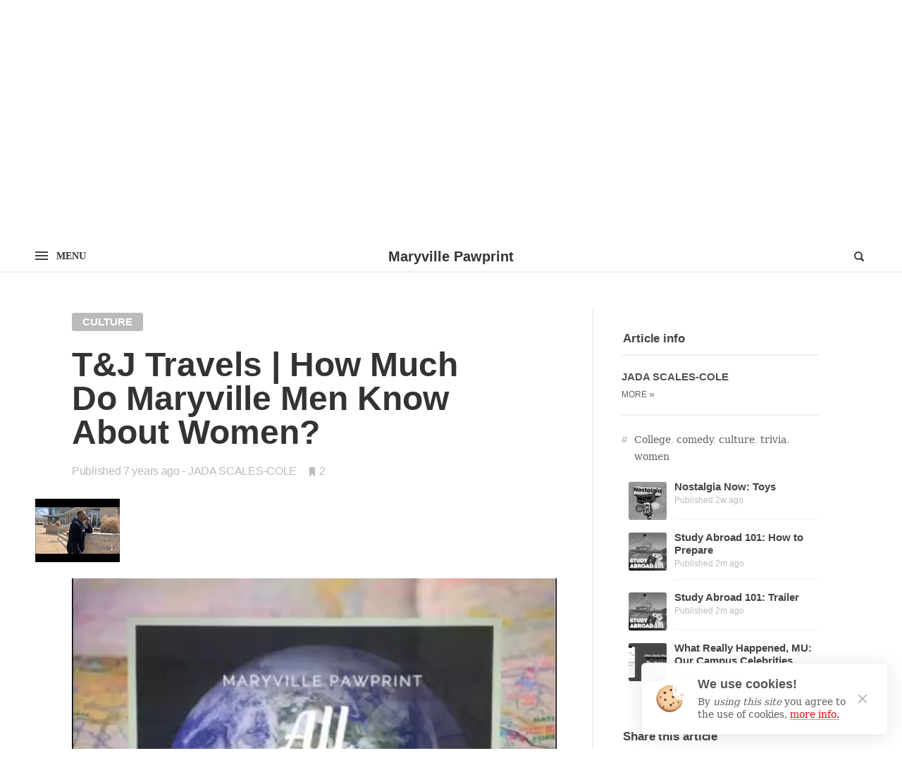

--- FILE ---
content_type: text/html; charset=UTF-8
request_url: https://www.maryvillepawprint.com/tj-travels-how-much-do-maryville-men-know-about-women/
body_size: 19788
content:
<!DOCTYPE html>
<html lang="en-US" class="">
<head>
<meta http-equiv="Content-Type" content="text/html; charset=UTF-8" />
<meta name="viewport" content="width=device-width, initial-scale=1">
<link rel="profile" href="http://gmpg.org/xfn/11">
<link rel="pingback" href="https://www.maryvillepawprint.com/xmlrpc.php">

<meta property="og:title" content="T&amp;J Travels | How Much Do Maryville Men  Know About Women?"><meta property="og:description" content="Jada Scales-ColeMore Posts"><meta property="og:image" content="https://www.maryvillepawprint.com/wp-content/uploads/2019/03/2-1.jpg"><meta name="twitter:card" content="summary_large_image">
<!-- MapPress Easy Google Maps Version:2.88.14 (https://www.mappresspro.com) -->
<title>T&#038;J Travels | How Much Do Maryville Men  Know About Women? &#8211; Maryville Pawprint</title>
<meta name='robots' content='max-image-preview:large' />
	<style>img:is([sizes="auto" i], [sizes^="auto," i]) { contain-intrinsic-size: 3000px 1500px }</style>
	<link rel='dns-prefetch' href='//fonts.googleapis.com' />
<link rel="alternate" type="application/rss+xml" title="Maryville Pawprint &raquo; Feed" href="https://www.maryvillepawprint.com/feed/" />
		<!-- This site uses the Google Analytics by ExactMetrics plugin v7.23.1 - Using Analytics tracking - https://www.exactmetrics.com/ -->
							<script src="//www.googletagmanager.com/gtag/js?id=G-Z07Y319L67"  data-cfasync="false" data-wpfc-render="false" type="text/javascript" async></script>
			<script data-cfasync="false" data-wpfc-render="false" type="text/javascript">
				var em_version = '7.23.1';
				var em_track_user = true;
				var em_no_track_reason = '';
				
								var disableStrs = [
										'ga-disable-G-Z07Y319L67',
									];

				/* Function to detect opted out users */
				function __gtagTrackerIsOptedOut() {
					for (var index = 0; index < disableStrs.length; index++) {
						if (document.cookie.indexOf(disableStrs[index] + '=true') > -1) {
							return true;
						}
					}

					return false;
				}

				/* Disable tracking if the opt-out cookie exists. */
				if (__gtagTrackerIsOptedOut()) {
					for (var index = 0; index < disableStrs.length; index++) {
						window[disableStrs[index]] = true;
					}
				}

				/* Opt-out function */
				function __gtagTrackerOptout() {
					for (var index = 0; index < disableStrs.length; index++) {
						document.cookie = disableStrs[index] + '=true; expires=Thu, 31 Dec 2099 23:59:59 UTC; path=/';
						window[disableStrs[index]] = true;
					}
				}

				if ('undefined' === typeof gaOptout) {
					function gaOptout() {
						__gtagTrackerOptout();
					}
				}
								window.dataLayer = window.dataLayer || [];

				window.ExactMetricsDualTracker = {
					helpers: {},
					trackers: {},
				};
				if (em_track_user) {
					function __gtagDataLayer() {
						dataLayer.push(arguments);
					}

					function __gtagTracker(type, name, parameters) {
						if (!parameters) {
							parameters = {};
						}

						if (parameters.send_to) {
							__gtagDataLayer.apply(null, arguments);
							return;
						}

						if (type === 'event') {
														parameters.send_to = exactmetrics_frontend.v4_id;
							var hookName = name;
							if (typeof parameters['event_category'] !== 'undefined') {
								hookName = parameters['event_category'] + ':' + name;
							}

							if (typeof ExactMetricsDualTracker.trackers[hookName] !== 'undefined') {
								ExactMetricsDualTracker.trackers[hookName](parameters);
							} else {
								__gtagDataLayer('event', name, parameters);
							}
							
						} else {
							__gtagDataLayer.apply(null, arguments);
						}
					}

					__gtagTracker('js', new Date());
					__gtagTracker('set', {
						'developer_id.dNDMyYj': true,
											});
										__gtagTracker('config', 'G-Z07Y319L67', {"forceSSL":"true"} );
															window.gtag = __gtagTracker;										(function () {
						/* https://developers.google.com/analytics/devguides/collection/analyticsjs/ */
						/* ga and __gaTracker compatibility shim. */
						var noopfn = function () {
							return null;
						};
						var newtracker = function () {
							return new Tracker();
						};
						var Tracker = function () {
							return null;
						};
						var p = Tracker.prototype;
						p.get = noopfn;
						p.set = noopfn;
						p.send = function () {
							var args = Array.prototype.slice.call(arguments);
							args.unshift('send');
							__gaTracker.apply(null, args);
						};
						var __gaTracker = function () {
							var len = arguments.length;
							if (len === 0) {
								return;
							}
							var f = arguments[len - 1];
							if (typeof f !== 'object' || f === null || typeof f.hitCallback !== 'function') {
								if ('send' === arguments[0]) {
									var hitConverted, hitObject = false, action;
									if ('event' === arguments[1]) {
										if ('undefined' !== typeof arguments[3]) {
											hitObject = {
												'eventAction': arguments[3],
												'eventCategory': arguments[2],
												'eventLabel': arguments[4],
												'value': arguments[5] ? arguments[5] : 1,
											}
										}
									}
									if ('pageview' === arguments[1]) {
										if ('undefined' !== typeof arguments[2]) {
											hitObject = {
												'eventAction': 'page_view',
												'page_path': arguments[2],
											}
										}
									}
									if (typeof arguments[2] === 'object') {
										hitObject = arguments[2];
									}
									if (typeof arguments[5] === 'object') {
										Object.assign(hitObject, arguments[5]);
									}
									if ('undefined' !== typeof arguments[1].hitType) {
										hitObject = arguments[1];
										if ('pageview' === hitObject.hitType) {
											hitObject.eventAction = 'page_view';
										}
									}
									if (hitObject) {
										action = 'timing' === arguments[1].hitType ? 'timing_complete' : hitObject.eventAction;
										hitConverted = mapArgs(hitObject);
										__gtagTracker('event', action, hitConverted);
									}
								}
								return;
							}

							function mapArgs(args) {
								var arg, hit = {};
								var gaMap = {
									'eventCategory': 'event_category',
									'eventAction': 'event_action',
									'eventLabel': 'event_label',
									'eventValue': 'event_value',
									'nonInteraction': 'non_interaction',
									'timingCategory': 'event_category',
									'timingVar': 'name',
									'timingValue': 'value',
									'timingLabel': 'event_label',
									'page': 'page_path',
									'location': 'page_location',
									'title': 'page_title',
									'referrer' : 'page_referrer',
								};
								for (arg in args) {
																		if (!(!args.hasOwnProperty(arg) || !gaMap.hasOwnProperty(arg))) {
										hit[gaMap[arg]] = args[arg];
									} else {
										hit[arg] = args[arg];
									}
								}
								return hit;
							}

							try {
								f.hitCallback();
							} catch (ex) {
							}
						};
						__gaTracker.create = newtracker;
						__gaTracker.getByName = newtracker;
						__gaTracker.getAll = function () {
							return [];
						};
						__gaTracker.remove = noopfn;
						__gaTracker.loaded = true;
						window['__gaTracker'] = __gaTracker;
					})();
									} else {
										console.log("");
					(function () {
						function __gtagTracker() {
							return null;
						}

						window['__gtagTracker'] = __gtagTracker;
						window['gtag'] = __gtagTracker;
					})();
									}
			</script>
				<!-- / Google Analytics by ExactMetrics -->
		<script type="text/javascript">
/* <![CDATA[ */
window._wpemojiSettings = {"baseUrl":"https:\/\/s.w.org\/images\/core\/emoji\/15.0.3\/72x72\/","ext":".png","svgUrl":"https:\/\/s.w.org\/images\/core\/emoji\/15.0.3\/svg\/","svgExt":".svg","source":{"concatemoji":"https:\/\/www.maryvillepawprint.com\/wp-includes\/js\/wp-emoji-release.min.js?ver=6.7.1"}};
/*! This file is auto-generated */
!function(i,n){var o,s,e;function c(e){try{var t={supportTests:e,timestamp:(new Date).valueOf()};sessionStorage.setItem(o,JSON.stringify(t))}catch(e){}}function p(e,t,n){e.clearRect(0,0,e.canvas.width,e.canvas.height),e.fillText(t,0,0);var t=new Uint32Array(e.getImageData(0,0,e.canvas.width,e.canvas.height).data),r=(e.clearRect(0,0,e.canvas.width,e.canvas.height),e.fillText(n,0,0),new Uint32Array(e.getImageData(0,0,e.canvas.width,e.canvas.height).data));return t.every(function(e,t){return e===r[t]})}function u(e,t,n){switch(t){case"flag":return n(e,"\ud83c\udff3\ufe0f\u200d\u26a7\ufe0f","\ud83c\udff3\ufe0f\u200b\u26a7\ufe0f")?!1:!n(e,"\ud83c\uddfa\ud83c\uddf3","\ud83c\uddfa\u200b\ud83c\uddf3")&&!n(e,"\ud83c\udff4\udb40\udc67\udb40\udc62\udb40\udc65\udb40\udc6e\udb40\udc67\udb40\udc7f","\ud83c\udff4\u200b\udb40\udc67\u200b\udb40\udc62\u200b\udb40\udc65\u200b\udb40\udc6e\u200b\udb40\udc67\u200b\udb40\udc7f");case"emoji":return!n(e,"\ud83d\udc26\u200d\u2b1b","\ud83d\udc26\u200b\u2b1b")}return!1}function f(e,t,n){var r="undefined"!=typeof WorkerGlobalScope&&self instanceof WorkerGlobalScope?new OffscreenCanvas(300,150):i.createElement("canvas"),a=r.getContext("2d",{willReadFrequently:!0}),o=(a.textBaseline="top",a.font="600 32px Arial",{});return e.forEach(function(e){o[e]=t(a,e,n)}),o}function t(e){var t=i.createElement("script");t.src=e,t.defer=!0,i.head.appendChild(t)}"undefined"!=typeof Promise&&(o="wpEmojiSettingsSupports",s=["flag","emoji"],n.supports={everything:!0,everythingExceptFlag:!0},e=new Promise(function(e){i.addEventListener("DOMContentLoaded",e,{once:!0})}),new Promise(function(t){var n=function(){try{var e=JSON.parse(sessionStorage.getItem(o));if("object"==typeof e&&"number"==typeof e.timestamp&&(new Date).valueOf()<e.timestamp+604800&&"object"==typeof e.supportTests)return e.supportTests}catch(e){}return null}();if(!n){if("undefined"!=typeof Worker&&"undefined"!=typeof OffscreenCanvas&&"undefined"!=typeof URL&&URL.createObjectURL&&"undefined"!=typeof Blob)try{var e="postMessage("+f.toString()+"("+[JSON.stringify(s),u.toString(),p.toString()].join(",")+"));",r=new Blob([e],{type:"text/javascript"}),a=new Worker(URL.createObjectURL(r),{name:"wpTestEmojiSupports"});return void(a.onmessage=function(e){c(n=e.data),a.terminate(),t(n)})}catch(e){}c(n=f(s,u,p))}t(n)}).then(function(e){for(var t in e)n.supports[t]=e[t],n.supports.everything=n.supports.everything&&n.supports[t],"flag"!==t&&(n.supports.everythingExceptFlag=n.supports.everythingExceptFlag&&n.supports[t]);n.supports.everythingExceptFlag=n.supports.everythingExceptFlag&&!n.supports.flag,n.DOMReady=!1,n.readyCallback=function(){n.DOMReady=!0}}).then(function(){return e}).then(function(){var e;n.supports.everything||(n.readyCallback(),(e=n.source||{}).concatemoji?t(e.concatemoji):e.wpemoji&&e.twemoji&&(t(e.twemoji),t(e.wpemoji)))}))}((window,document),window._wpemojiSettings);
/* ]]> */
</script>
<link rel='stylesheet' id='jquery-pretty-photo-style-css' href='https://www.maryvillepawprint.com/wp-content/plugins/maryville-flickr-gallery/includes/prettyphoto/css/prettyPhoto.css?ver=6.7.1' type='text/css' media='all' />
<link rel='stylesheet' id='mfg-style-css' href='https://www.maryvillepawprint.com/wp-content/plugins/maryville-flickr-gallery/style.css?ver=6.7.1' type='text/css' media='all' />
<link rel='stylesheet' id='slideshow-css' href='https://www.maryvillepawprint.com/wp-content/plugins/slideshow/slideshow.css?ver=0.1' type='text/css' media='all' />
<style id='wp-emoji-styles-inline-css' type='text/css'>

	img.wp-smiley, img.emoji {
		display: inline !important;
		border: none !important;
		box-shadow: none !important;
		height: 1em !important;
		width: 1em !important;
		margin: 0 0.07em !important;
		vertical-align: -0.1em !important;
		background: none !important;
		padding: 0 !important;
	}
</style>
<link rel='stylesheet' id='wp-block-library-css' href='https://www.maryvillepawprint.com/wp-includes/css/dist/block-library/style.min.css?ver=6.7.1' type='text/css' media='all' />
<link rel='stylesheet' id='mappress-leaflet-css' href='https://www.maryvillepawprint.com/wp-content/plugins/mappress-google-maps-for-wordpress/lib/leaflet/leaflet.css?ver=1.7.1' type='text/css' media='all' />
<link rel='stylesheet' id='mappress-css' href='https://www.maryvillepawprint.com/wp-content/plugins/mappress-google-maps-for-wordpress/css/mappress.css?ver=2.88.14' type='text/css' media='all' />
<style id='classic-theme-styles-inline-css' type='text/css'>
/*! This file is auto-generated */
.wp-block-button__link{color:#fff;background-color:#32373c;border-radius:9999px;box-shadow:none;text-decoration:none;padding:calc(.667em + 2px) calc(1.333em + 2px);font-size:1.125em}.wp-block-file__button{background:#32373c;color:#fff;text-decoration:none}
</style>
<style id='global-styles-inline-css' type='text/css'>
:root{--wp--preset--aspect-ratio--square: 1;--wp--preset--aspect-ratio--4-3: 4/3;--wp--preset--aspect-ratio--3-4: 3/4;--wp--preset--aspect-ratio--3-2: 3/2;--wp--preset--aspect-ratio--2-3: 2/3;--wp--preset--aspect-ratio--16-9: 16/9;--wp--preset--aspect-ratio--9-16: 9/16;--wp--preset--color--black: #000000;--wp--preset--color--cyan-bluish-gray: #abb8c3;--wp--preset--color--white: #ffffff;--wp--preset--color--pale-pink: #f78da7;--wp--preset--color--vivid-red: #cf2e2e;--wp--preset--color--luminous-vivid-orange: #ff6900;--wp--preset--color--luminous-vivid-amber: #fcb900;--wp--preset--color--light-green-cyan: #7bdcb5;--wp--preset--color--vivid-green-cyan: #00d084;--wp--preset--color--pale-cyan-blue: #8ed1fc;--wp--preset--color--vivid-cyan-blue: #0693e3;--wp--preset--color--vivid-purple: #9b51e0;--wp--preset--gradient--vivid-cyan-blue-to-vivid-purple: linear-gradient(135deg,rgba(6,147,227,1) 0%,rgb(155,81,224) 100%);--wp--preset--gradient--light-green-cyan-to-vivid-green-cyan: linear-gradient(135deg,rgb(122,220,180) 0%,rgb(0,208,130) 100%);--wp--preset--gradient--luminous-vivid-amber-to-luminous-vivid-orange: linear-gradient(135deg,rgba(252,185,0,1) 0%,rgba(255,105,0,1) 100%);--wp--preset--gradient--luminous-vivid-orange-to-vivid-red: linear-gradient(135deg,rgba(255,105,0,1) 0%,rgb(207,46,46) 100%);--wp--preset--gradient--very-light-gray-to-cyan-bluish-gray: linear-gradient(135deg,rgb(238,238,238) 0%,rgb(169,184,195) 100%);--wp--preset--gradient--cool-to-warm-spectrum: linear-gradient(135deg,rgb(74,234,220) 0%,rgb(151,120,209) 20%,rgb(207,42,186) 40%,rgb(238,44,130) 60%,rgb(251,105,98) 80%,rgb(254,248,76) 100%);--wp--preset--gradient--blush-light-purple: linear-gradient(135deg,rgb(255,206,236) 0%,rgb(152,150,240) 100%);--wp--preset--gradient--blush-bordeaux: linear-gradient(135deg,rgb(254,205,165) 0%,rgb(254,45,45) 50%,rgb(107,0,62) 100%);--wp--preset--gradient--luminous-dusk: linear-gradient(135deg,rgb(255,203,112) 0%,rgb(199,81,192) 50%,rgb(65,88,208) 100%);--wp--preset--gradient--pale-ocean: linear-gradient(135deg,rgb(255,245,203) 0%,rgb(182,227,212) 50%,rgb(51,167,181) 100%);--wp--preset--gradient--electric-grass: linear-gradient(135deg,rgb(202,248,128) 0%,rgb(113,206,126) 100%);--wp--preset--gradient--midnight: linear-gradient(135deg,rgb(2,3,129) 0%,rgb(40,116,252) 100%);--wp--preset--font-size--small: 13px;--wp--preset--font-size--medium: 20px;--wp--preset--font-size--large: 36px;--wp--preset--font-size--x-large: 42px;--wp--preset--spacing--20: 0.44rem;--wp--preset--spacing--30: 0.67rem;--wp--preset--spacing--40: 1rem;--wp--preset--spacing--50: 1.5rem;--wp--preset--spacing--60: 2.25rem;--wp--preset--spacing--70: 3.38rem;--wp--preset--spacing--80: 5.06rem;--wp--preset--shadow--natural: 6px 6px 9px rgba(0, 0, 0, 0.2);--wp--preset--shadow--deep: 12px 12px 50px rgba(0, 0, 0, 0.4);--wp--preset--shadow--sharp: 6px 6px 0px rgba(0, 0, 0, 0.2);--wp--preset--shadow--outlined: 6px 6px 0px -3px rgba(255, 255, 255, 1), 6px 6px rgba(0, 0, 0, 1);--wp--preset--shadow--crisp: 6px 6px 0px rgba(0, 0, 0, 1);}:where(.is-layout-flex){gap: 0.5em;}:where(.is-layout-grid){gap: 0.5em;}body .is-layout-flex{display: flex;}.is-layout-flex{flex-wrap: wrap;align-items: center;}.is-layout-flex > :is(*, div){margin: 0;}body .is-layout-grid{display: grid;}.is-layout-grid > :is(*, div){margin: 0;}:where(.wp-block-columns.is-layout-flex){gap: 2em;}:where(.wp-block-columns.is-layout-grid){gap: 2em;}:where(.wp-block-post-template.is-layout-flex){gap: 1.25em;}:where(.wp-block-post-template.is-layout-grid){gap: 1.25em;}.has-black-color{color: var(--wp--preset--color--black) !important;}.has-cyan-bluish-gray-color{color: var(--wp--preset--color--cyan-bluish-gray) !important;}.has-white-color{color: var(--wp--preset--color--white) !important;}.has-pale-pink-color{color: var(--wp--preset--color--pale-pink) !important;}.has-vivid-red-color{color: var(--wp--preset--color--vivid-red) !important;}.has-luminous-vivid-orange-color{color: var(--wp--preset--color--luminous-vivid-orange) !important;}.has-luminous-vivid-amber-color{color: var(--wp--preset--color--luminous-vivid-amber) !important;}.has-light-green-cyan-color{color: var(--wp--preset--color--light-green-cyan) !important;}.has-vivid-green-cyan-color{color: var(--wp--preset--color--vivid-green-cyan) !important;}.has-pale-cyan-blue-color{color: var(--wp--preset--color--pale-cyan-blue) !important;}.has-vivid-cyan-blue-color{color: var(--wp--preset--color--vivid-cyan-blue) !important;}.has-vivid-purple-color{color: var(--wp--preset--color--vivid-purple) !important;}.has-black-background-color{background-color: var(--wp--preset--color--black) !important;}.has-cyan-bluish-gray-background-color{background-color: var(--wp--preset--color--cyan-bluish-gray) !important;}.has-white-background-color{background-color: var(--wp--preset--color--white) !important;}.has-pale-pink-background-color{background-color: var(--wp--preset--color--pale-pink) !important;}.has-vivid-red-background-color{background-color: var(--wp--preset--color--vivid-red) !important;}.has-luminous-vivid-orange-background-color{background-color: var(--wp--preset--color--luminous-vivid-orange) !important;}.has-luminous-vivid-amber-background-color{background-color: var(--wp--preset--color--luminous-vivid-amber) !important;}.has-light-green-cyan-background-color{background-color: var(--wp--preset--color--light-green-cyan) !important;}.has-vivid-green-cyan-background-color{background-color: var(--wp--preset--color--vivid-green-cyan) !important;}.has-pale-cyan-blue-background-color{background-color: var(--wp--preset--color--pale-cyan-blue) !important;}.has-vivid-cyan-blue-background-color{background-color: var(--wp--preset--color--vivid-cyan-blue) !important;}.has-vivid-purple-background-color{background-color: var(--wp--preset--color--vivid-purple) !important;}.has-black-border-color{border-color: var(--wp--preset--color--black) !important;}.has-cyan-bluish-gray-border-color{border-color: var(--wp--preset--color--cyan-bluish-gray) !important;}.has-white-border-color{border-color: var(--wp--preset--color--white) !important;}.has-pale-pink-border-color{border-color: var(--wp--preset--color--pale-pink) !important;}.has-vivid-red-border-color{border-color: var(--wp--preset--color--vivid-red) !important;}.has-luminous-vivid-orange-border-color{border-color: var(--wp--preset--color--luminous-vivid-orange) !important;}.has-luminous-vivid-amber-border-color{border-color: var(--wp--preset--color--luminous-vivid-amber) !important;}.has-light-green-cyan-border-color{border-color: var(--wp--preset--color--light-green-cyan) !important;}.has-vivid-green-cyan-border-color{border-color: var(--wp--preset--color--vivid-green-cyan) !important;}.has-pale-cyan-blue-border-color{border-color: var(--wp--preset--color--pale-cyan-blue) !important;}.has-vivid-cyan-blue-border-color{border-color: var(--wp--preset--color--vivid-cyan-blue) !important;}.has-vivid-purple-border-color{border-color: var(--wp--preset--color--vivid-purple) !important;}.has-vivid-cyan-blue-to-vivid-purple-gradient-background{background: var(--wp--preset--gradient--vivid-cyan-blue-to-vivid-purple) !important;}.has-light-green-cyan-to-vivid-green-cyan-gradient-background{background: var(--wp--preset--gradient--light-green-cyan-to-vivid-green-cyan) !important;}.has-luminous-vivid-amber-to-luminous-vivid-orange-gradient-background{background: var(--wp--preset--gradient--luminous-vivid-amber-to-luminous-vivid-orange) !important;}.has-luminous-vivid-orange-to-vivid-red-gradient-background{background: var(--wp--preset--gradient--luminous-vivid-orange-to-vivid-red) !important;}.has-very-light-gray-to-cyan-bluish-gray-gradient-background{background: var(--wp--preset--gradient--very-light-gray-to-cyan-bluish-gray) !important;}.has-cool-to-warm-spectrum-gradient-background{background: var(--wp--preset--gradient--cool-to-warm-spectrum) !important;}.has-blush-light-purple-gradient-background{background: var(--wp--preset--gradient--blush-light-purple) !important;}.has-blush-bordeaux-gradient-background{background: var(--wp--preset--gradient--blush-bordeaux) !important;}.has-luminous-dusk-gradient-background{background: var(--wp--preset--gradient--luminous-dusk) !important;}.has-pale-ocean-gradient-background{background: var(--wp--preset--gradient--pale-ocean) !important;}.has-electric-grass-gradient-background{background: var(--wp--preset--gradient--electric-grass) !important;}.has-midnight-gradient-background{background: var(--wp--preset--gradient--midnight) !important;}.has-small-font-size{font-size: var(--wp--preset--font-size--small) !important;}.has-medium-font-size{font-size: var(--wp--preset--font-size--medium) !important;}.has-large-font-size{font-size: var(--wp--preset--font-size--large) !important;}.has-x-large-font-size{font-size: var(--wp--preset--font-size--x-large) !important;}
:where(.wp-block-post-template.is-layout-flex){gap: 1.25em;}:where(.wp-block-post-template.is-layout-grid){gap: 1.25em;}
:where(.wp-block-columns.is-layout-flex){gap: 2em;}:where(.wp-block-columns.is-layout-grid){gap: 2em;}
:root :where(.wp-block-pullquote){font-size: 1.5em;line-height: 1.6;}
</style>
<link rel='stylesheet' id='wp-polls-css' href='https://www.maryvillepawprint.com/wp-content/plugins/wp-polls/polls-css.css?ver=2.77.2' type='text/css' media='all' />
<style id='wp-polls-inline-css' type='text/css'>
.wp-polls .pollbar {
	margin: 1px;
	font-size: 6px;
	line-height: 8px;
	height: 8px;
	background-image: url('https://www.maryvillepawprint.com/wp-content/plugins/wp-polls/images/default/pollbg.gif');
	border: 1px solid #c8c8c8;
}

</style>
<link rel='stylesheet' id='ye_dynamic-css' href='https://www.maryvillepawprint.com/wp-content/plugins/youtube-embed/css/main.min.css?ver=5.3' type='text/css' media='all' />
<link rel='stylesheet' id='times-style-css' href='https://www.maryvillepawprint.com/wp-content/themes/times/styles.css?ver=1.5.2' type='text/css' media='screen' />
<link rel='stylesheet' id='times-fonts-css' href='https://fonts.googleapis.com/css?family=Helvetica+Neue%3A400%2C700%2C700italic%7CWork+Sans%3A300%2C400%2C500%2C600%2C700%2C900&#038;subset=latin%2Clatin-ext%2Ccyrillic%2Ccyrillic-ext%2Cgreek%2Cgreek-ext%2Cvietnamese&#038;ver=6.7.1' type='text/css' media='all' />
<link rel='stylesheet' id='fontawesome-css' href='https://www.maryvillepawprint.com/wp-content/themes/times/inc/font-awesome.min.css?ver=4.7.0' type='text/css' media='all' />
<link rel='stylesheet' id='wp-author-bio-css' href='https://www.maryvillepawprint.com/wp-content/plugins/wp-about-author/wp-about-author.css?ver=6.7.1' type='text/css' media='all' />
<script type="text/javascript" src="https://www.maryvillepawprint.com/wp-includes/js/jquery/jquery.min.js?ver=3.7.1" id="jquery-core-js"></script>
<script type="text/javascript" src="https://www.maryvillepawprint.com/wp-includes/js/jquery/jquery-migrate.min.js?ver=3.4.1" id="jquery-migrate-js"></script>
<script type="text/javascript" src="https://www.maryvillepawprint.com/wp-content/plugins/maryville-flickr-gallery/includes/prettyphoto/js/jquery.prettyPhoto.js?ver=3.0.1" id="jquery-pretty-photo-js"></script>
<script type="text/javascript" src="https://www.maryvillepawprint.com/wp-content/plugins/google-analytics-dashboard-for-wp/assets/js/frontend-gtag.min.js?ver=7.23.1" id="exactmetrics-frontend-script-js"></script>
<script data-cfasync="false" data-wpfc-render="false" type="text/javascript" id='exactmetrics-frontend-script-js-extra'>/* <![CDATA[ */
var exactmetrics_frontend = {"js_events_tracking":"true","download_extensions":"zip,mp3,mpeg,pdf,docx,pptx,xlsx,rar","inbound_paths":"[{\"path\":\"\\\/go\\\/\",\"label\":\"affiliate\"},{\"path\":\"\\\/recommend\\\/\",\"label\":\"affiliate\"}]","home_url":"https:\/\/www.maryvillepawprint.com","hash_tracking":"false","v4_id":"G-Z07Y319L67"};/* ]]> */
</script>
<link rel="https://api.w.org/" href="https://www.maryvillepawprint.com/wp-json/" /><link rel="alternate" title="JSON" type="application/json" href="https://www.maryvillepawprint.com/wp-json/wp/v2/posts/21439" /><link rel="EditURI" type="application/rsd+xml" title="RSD" href="https://www.maryvillepawprint.com/xmlrpc.php?rsd" />
<meta name="generator" content="WordPress 6.7.1" />
<link rel="canonical" href="https://www.maryvillepawprint.com/tj-travels-how-much-do-maryville-men-know-about-women/" />
<link rel='shortlink' href='https://www.maryvillepawprint.com/?p=21439' />
<link rel="alternate" title="oEmbed (JSON)" type="application/json+oembed" href="https://www.maryvillepawprint.com/wp-json/oembed/1.0/embed?url=https%3A%2F%2Fwww.maryvillepawprint.com%2Ftj-travels-how-much-do-maryville-men-know-about-women%2F" />
<link rel="alternate" title="oEmbed (XML)" type="text/xml+oembed" href="https://www.maryvillepawprint.com/wp-json/oembed/1.0/embed?url=https%3A%2F%2Fwww.maryvillepawprint.com%2Ftj-travels-how-much-do-maryville-men-know-about-women%2F&#038;format=xml" />

<script type="text/javascript">
jQuery(document).ready(function(){
	jQuery(".gallery:first a[rel^='prettyPhoto']").prettyPhoto({animationSpeed:"slow",theme:"light_square",slideshow:10000});
});
</script>
            <style type="text/css">
.avatar {vertical-align:middle; margin-right:5px;}
.credit {font-size: 50%;}
</style>
		<link rel="icon" href="https://www.maryvillepawprint.com/wp-content/uploads/2017/02/just-hand.jpg" sizes="32x32" />
<link rel="icon" href="https://www.maryvillepawprint.com/wp-content/uploads/2017/02/just-hand.jpg" sizes="192x192" />
<link rel="apple-touch-icon" href="https://www.maryvillepawprint.com/wp-content/uploads/2017/02/just-hand.jpg" />
<meta name="msapplication-TileImage" content="https://www.maryvillepawprint.com/wp-content/uploads/2017/02/just-hand.jpg" />
<style id="sccss">/* Enter Your Custom CSS Here */
@import url('https://fonts.googleapis.com/css?family=Oswald');
h1 {
  font-family: 'Oswald', sans-serif;
  font-weight: 700;
}</style><style id="timesPrimaryColorCustom" type="text/css" media="screen">#comments .bypostauthor .comment-meta .comment-author b,#comments .reply,#comments #respond~p a,.bass a,#sec-navigation .menu li:hover,#sec-navigation .menu>li.page_item_has_children:hover,#sec-navigation .menu>li.menu-item-has-children:hover,#sec-navigation .menu>li>ul li:hover,#sec-navigation.layout-boxed.background-dark .menu li:hover,.post.expt .meta .spsd:after,.post.mass .introduction .meta .spsd:after,.post.mass .content h1 a,.post.mass .content h2 a,.post.mass .content h3 a,.post.mass .content h4 a,.post.mass .content h5 a,.post.mass .content h6 a,.post.mass .content .wp-block-button.is-style-outline .wp-block-button__link:not(.has-text-color),.error404 .times_get_archives li:hover,.error404 .widget_recent_entries li:hover a,.introduction .meta .post-author,.introduction .times-breadcrumbs>span:hover,.introduction .times-breadcrumbs>span:hover+.separator,.introduction.archive-header.author .meta.author-bio span:hover,.post-author-bio .more-link,.post.expt .more-link,.site-footer .widget.col ul li a:hover,.site-header .site-branding p,.error404 .most_used_categories .cat-item span:first-child:hover,#times-legal-notice .notice-desc-box a{color:#de1010;}#mobile-nav ul.social-media-list li.fa-envelope,.tvote-wrap.standard .button i:last-of-type:after,.tvote-wrap.standard .button i:last-of-type:before,#commentform .form-submit input,#wp-calendar tbody #today:before,.error404 .times_get_archives li:hover .count,.post.mass .content p>a.button.blue,.post.mass .content .wp-block-file .wp-block-file__button:hover,.post.mass .content .wp-block-button:not(.is-style-outline) .wp-block-button__link:not(.has-background),.post.mass .content .wp-block-times-button a,.post.mass .inaction .share-btn .tooltip .copy-link,.stickyadelesq a,#times-legal-notice .show-button .notice-button{background:#de1010;}.post.mass .content .wp-block-button.is-style-outline .wp-block-button__link:not(.has-text-color),.bass input[type=button]:focus,.bass input[type=date]:focus,.bass input[type=datetime-local]:focus,.bass input[type=email]:focus,.bass input[type=file]:focus,.bass input[type=month]:focus,.bass input[type=number]:focus,.bass input[type=password]:focus,.bass input[type=reset]:focus,.bass input[type=search]:focus,.bass input[type=submit]:focus,.bass input[type=tel]:focus,.bass input[type=text]:focus,.bass input[type=time]:focus,.bass input[type=url]:focus,.bass input[type=week]:focus,.bass textarea:focus,#commentform .comment-form-comment textarea:focus,#commentform .comment-form-email input:focus,#times-legal-notice .invert-colors .notice-button{border-color:#de1010;}.post.mass .inaction .recommend-btn.liked:hover #bigbookmark path,.post.mass .inaction .recommend-btn.liked:hover #bigbookmark polygon,.tvote-wrap.small.liked:hover .button svg .out,.tvote-wrap.small.liked:hover .button svg .in{fill:#de1010;}#commentform .form-submit input:focus{-webkit-box-shadow:0 2px 10px -1px #de1010;box-shadow:0 2px 10px -1px #de1010}.post.expt .meta .spsd:hover:before,.post.mass .introduction .meta .spsd:hover:before{color:#de1010;background:rgba(222,16,16,.25);}#times-legal-notice .notice-desc-box a{-webkit-box-shadow: inset 0 -1px 0 rgba(222,16,16,.5); box-shadow: inset 0 -1px 0 rgba(222,16,16,.5);}</style>
<style id="timesSecondaryColorCustom" type="text/css" media="screen">.post.mass .introduction .meta .sticky{color:#0f0000;}.post.expt .sticky,.tvote-wrap.standard.liked i:last-of-type:before,.tvote-wrap.standard.liked i:last-of-type:after,.post.mass .introduction .meta .sticky{background:#0f0000;}.post.vert-med.sticky h1:before,.post.mass .content p>span.alert.red{background-color:#0f0000;}</style>
<style id="timesTertiaryColorCustom" type="text/css" media="screen">.post.mass .content p>span.alert.banana{background-color:#777777;}.post.mass .content .wp-block-times-notice{background:#777777;}</style><style id="timesTertiaryAccentColorCustom" type="text/css" media="screen">.post.mass .content p>span.alert.banana{color:#bebcbb;}.post.mass .content .wp-block-times-notice{color:#bebcbb;}</style><style id="timesShade3ColorCustom" type="text/css" media="screen">#commentform,#comments,#comments .comment-content,#comments .tvote-wrap,#comments #respond~p,#site-navigation .rich-dropdown .child-cats,#sec-navigation .menu li,#site-navigation.custom-menu .std-dropdown>ul>li,.archive-pagination ul.page-numbers li a.page-numbers:hover,.bass p,.bass ul,.bass ol,.introduction .times-breadcrumbs>span.item-current:hover,.introduction.archive-header.author .meta.author-bio .bio,.introduction.archive-header.author .meta.author-bio .bio:hover,.post-author-bio p,.post.expt .excerpt,.post.mass .content,.post.mass .content form.post-password-form>p:first-child,.post.mass .content form>p input[type=button], .post.mass .content form>p input[type=date], .post.mass .content form>p input[type=datetime-local], .post.mass .content form>p input[type=email], .post.mass .content form>p input[type=file], .post.mass .content form>p input[type=month], .post.mass .content form>p input[type=number], .post.mass .content form>p input[type=password], .post.mass .content form>p input[type=reset], .post.mass .content form>p input[type=search], .post.mass .content form>p input[type=submit], .post.mass .content form>p input[type=tel], .post.mass .content form>p input[type=text], .post.mass .content form>p input[type=time], .post.mass .content form>p input[type=url], .post.mass .content form>p input[type=week],.post.mass .content form>p textarea,.post.mass .content form>p select,.post.mass .content ol:not([class]) u,.post.mass .content ul:not([class]) u,.post.mass .content>p:not(.long)>u,.post.mass .content .wp-block-pullquote cite,.post.mass .content .wp-block-quote cite,.post.mass .content .wp-block-file a:not([download]):first-of-type:before,.post.mass .content .wp-block-times-button a.style-minimal:before,.query-fade-wrap .info,.search-form .search-submit,.site-footer .site-branding,.site-footer .widget,.site-footer .widget-area .widget_nav_menu a:not(:hover),.site-footer.mini-layout .social-networks a:not(:hover),.stats .stat .text,.times-mini-stats .stat .count,.widget-area.article-sidebar .tags,body.times-customizer-focus-sidebar .widget-area.article-sidebar:not(:hover) .bass a,body.times-customizer-focus-sidebar .widget-area.article-sidebar:not(:hover) .post-author-bio a,body.error404 .e404-header .go-back,#times-legal-notice .notice-desc-box{color:#646262;}#site-navigation .rich-dropdown .child-cats li.active a,.load-more span,body.times-customizer-focus-sidebar .widget-area.article-sidebar:not(:hover) .times-post-share-buttons a:nth-of-type(odd),.site-footer .widget.categories a span.count,#comments .times-comments-control .sorting div.active,#comments .times-comments-control .comments-pagination div{background:#646262;}</style>
<style id="timesBackgroundPrimaryColor" type="text/css" media="screen">.post.mass .content>p:not(.button-paragraph)>a{-webkit-box-shadow:inset 0 -1px 0 #ffffff,inset 0 -2px 0 #de1010;box-shadow:inset 0 -1px 0 #ffffff,inset 0 -2px 0 #de1010}.post.mass .content h1 a,.post.mass .content h2 a,.post.mass .content h3 a,.post.mass .content h4 a {-webkit-box-shadow:inset 0 -3px 0 #ffffff,inset 0 -4px 0 rgba(222,16,16,.3);box-shadow: inset 0 -3px 0 #ffffff,inset 0 -4px 0 rgba(222,16,16,.3);}.post.mass .content h5 a, .post.mass .content h6 a {-webkit-box-shadow:inset 0 -1px 0 #ffffff, inset 0 -2px 0 rgba(222,16,16,.3);box-shadow:inset 0 -1px 0 #ffffff, inset 0 -2px 0 rgba(222,16,16,.3);}@media(min-width:600px){.post.mass .content h1 a,.post.mass .content h2 a,.post.mass .content h3 a{-webkit-box-shadow:inset 0 -4px 0 #ffffff,inset 0 -5px 0 rgba(222,16,16,.3);box-shadow:inset 0 -4px 0 #ffffff,inset 0 -5px 0 rgba(222,16,16,.3);}.post.mass .content h5 a{-webkit-box-shadow:inset 0 -2px 0 #ffffff,inset 0 -3px 0 rgba(222,16,16,.3);box-shadow:inset 0 -2px 0 #ffffff,inset 0 -3px 0 rgba(222,16,16,.3);}}</style><style id="timesTickerGradientColor" type="text/css" media="screen">#times-ticker.background-custom-dark .ticker-row:before,#times-ticker.background-custom-light .ticker-row:before{background: -webkit-gradient(linear,left top,right top,color-stop(0,rgba(255,255,255,0)),color-stop(83.333333%,#ffffff));background: -webkit-linear-gradient(left,rgba(255,255,255,0) 0,#ffffff 83.333333%);background: linear-gradient(90deg,rgba(255,255,255,0) 0,#ffffff 83.333333%);}</style><style id="timesCustomizerFonts" type="text/css" media="screen">h1,h2,h3,h4,h5,h6,#mobile-nav.compact-layout .site-name,#site-navigation .compact-menu .title a,.post.horiz-xmini h1,.post.mass .content h1,.post.mass .content h2,.post.mass .content h3,.post.mass .content h4,.post.mass .content .wp-block-cover .wp-block-cover-text,body.error404 .e404-header .error-info,body.error404 .widget_recent_entries li,#wp-calendar tbody tr{font-family:"Helvetica Neue",-apple-system,"Helvetica Neue","Segoe UI",Ubuntu,sans-serif;}.post.expt .excerpt,.bass,.post.mass .content h5,.post.mass .content h6,body.error404 .e404-header .explanation,#comments,#comments .comment-content,#comments .comment-awaiting-moderation,#comments .comments-closed,#comments .logged-in-as, #comments .wp-social-login-widget,#comments .nav-links,#commentform .comment-form-comment textarea,#commentform .comment-form-author,#commentform .comment-form-email,.widget,.introduction.archive-header.author .meta.author-bio .bio,.post-author-bio p,.times-mini-stats .stat .count,.stats .stat .count,.archive-pagination ul.page-numbers li,.add-widgets p,#times-ticker.font-type-serif .ticker-content li,#times-legal-notice .notice-desc-box{font-family:"Helvetica Neue",Georgia,"DejaVu Serif",Lucida,serif;}</style><script type="text/javascript">function timesWO(o,n,e,t){var r=screen.width/2-e/2,i=screen.height/2-t/2;return window.open(o,n,"toolbar=no, location=no, directories=no, status=no, menubar=no, scrollbars=no, resizable=no, copyhistory=no, width="+e+", height="+t+", top="+i+", left="+r)}var timesStickySidebar=true;var timesSpecialLayout=true;var timesHeroParallax=true;var timesElevateClick=true;var timesLoadFade=true;var timesLoadFadeIn=false;var isSafariFade=/^((?!chrome|android).)*safari/i.test(navigator.userAgent);var timesScrollTo=true;var timesTransparentLabels=true;var timesAutoHyphenate="headlines_body";var timesHyphenateBranding=false;var timesExptTweak=true;var timesFeaturedParagraph=true;var timesAutoDropCap=true;var timesHeaderLayout='basic';var timesMenuLayout='basic';var timesMobileMenuLayout='mobile';var timesIsCustomizer=false;var timesIsTicker=false;var timesHomepagePostIDs=[];var timesIgnoreMailtoLinks=false;var timesHomepageUnique=false;var timesHomepageUsedPostsJSON=[];var timesSingularPostID=21439;var timesSingularBaseURL='/tj-travels-how-much-do-maryville-men-know-about-women/';var timesPostDisableFeaturedParagraph=false;var timesPostDisableAutoDropCap=false;var timesPostCommentPageNumber=1;var timesPostCommentDefaultSorting='newest';</script></head>

<body class="post-template-default single single-post postid-21439 single-format-standard standard-article-layout times-customizer-focus-sidebar">
<script type="text/javascript">(function($){"use strict";function fadeInPage(){function d(){setTimeout(function(){$("body").addClass("loaded")},8e3)}d(),1==isSafariFade&&$("body").addClass("zero loaded"),1==isSafariFade&&0==timesLoadFade&&$("body").ready(function(){$("body").addClass("zero loaded")}),1==timesLoadFadeIn&&$(window).bind("load",function(){$("body").addClass("loaded")}),$(window).bind("beforeunload",function(){1!=isSafariFade&&0!=timesLoadFade&&(timesIgnoreMailtoLinks?timesIgnoreMailtoLinks=!1:($("body").removeClass("zero loaded"),setTimeout(function(){$("body").addClass("loaded")},6e3))),d()})}$("html").addClass("js"),"opacity"in document.documentElement.style&&$("html").addClass("js-opacity"),"onmouseover"in document.documentElement&&$("html").addClass("hoverable"),fadeInPage();})(jQuery);if ( isSafariFade || timesLoadFade && !timesLoadFadeIn || !timesLoadFadeIn ) document.body.classList.add("zero", "loaded");</script><a class="skip-link screen-reader-text before-header-link" href="#content">Skip to content</a>

	<nav id="sec-navigation" class="layout-shadow padding-large">
		<div class="row">
			<div class="search-icon"><img src="https://www.maryvillepawprint.com/wp-content/themes/times/img/magni.svg" class="svg-inject"><span class="screen-reader-text">Search</span></div>
						<div class="date" title="Date &amp; Time in America/Chicago"><time datetime="2025-11-08">November 8, 2025</time></div>
			
			<div class="menu-secondary-menu-container"><ul id="secondary-menu" class="menu"><li id="menu-item-20937" class="menu-item menu-item-type-post_type menu-item-object-page menu-item-20937"><a href="https://www.maryvillepawprint.com/advertising/">About Us</a></li>
<li id="menu-item-20943" class="menu-item menu-item-type-post_type menu-item-object-page menu-item-20943"><a href="https://www.maryvillepawprint.com/staff/">Staff</a></li>
</ul></div>
						<div class="social-media-icons">
				<a class="facebook" href="https://www.facebook.com/MvillePawprint/?__tn__=kC-R&#038;eid=ARAyG6aF5KnwxS7iUWfZYg3yUh0B7Fo6V2rxNCvmc6MKVqb2ePn9UDrJ9rPyHjU7MMFS64FC54zUOHCy&#038;hc_ref=ARTpjL2W8AKnPjMiJiwhi0_dVVrHIr2eLubXQ92SEECJenMZ-oUvsLDGCblgabrqCkw" target="_blank"></a> <a class="instagram" href="https://www.instagram.com/maryvillepawprint/?hl=en" target="_blank"></a> <a class="soundcloud" href="https://soundcloud.com/saints_talk" target="_blank"></a> <a class="twitter" href="https://twitter.com/mvillepawprint?lang=en" target="_blank"></a> <a class="youtube" href="https://www.youtube.com/channel/UCs7jIuC3oervI7aiVaTbcQA" target="_blank"></a> 			</div>
					</div>
	</nav>

<div class="row">
	<header id="masthead" class="site-header basic" role="banner">
		
		<div class="site-branding no-hy times-logo">
			<a href="https://www.maryvillepawprint.com/" rel="home"><img width="565" height="197" src="http://www.maryvillepawprint.com/wp-content/uploads/2017/08/pawprintlogo-2.png" alt="Maryville Pawprint - Maryville Pawprint, Maryville University&#039;s Student Media"></a>	</div>
		
			<nav id="site-navigation" class="main-navigation custom-menu" role="navigation">
	<ul id="primary-menu" class="clear"><li class="times-menu-item-fade top-level-cat" data-times-cmcid="59727"><a href="https://www.maryvillepawprint.com/category/athletics/">Athletics</a><section class="top-level-post-area std-dropdown"><header class="top-section-info clear"><h1>Athletics</h1><p class="cat-description"> </p><a href="https://www.maryvillepawprint.com/category/athletics/" class="more-btn">More Articles</a><p class="cat-post-count">36 articles</p></header><div class="controls"><div class="left"><img src="https://www.maryvillepawprint.com/wp-content/themes/times/img/arrow-med-left.svg" class="svg-inject"></div><div class="right"><img src="https://www.maryvillepawprint.com/wp-content/themes/times/img/arrow-med-right.svg" class="svg-inject"></div></div><div class="cat-posts clear"><div class="placeholder"><div class="holder"></div><div class="holder"></div><div class="holder"></div><div class="holder"></div></div><div class="posts-wrap"></div></div></section></li><li class="times-menu-item-fade top-level-cat" data-times-cmcid="59728"><a href="https://www.maryvillepawprint.com/category/culture/">Culture</a><section class="top-level-post-area std-dropdown"><header class="top-section-info clear"><h1>Culture</h1><p class="cat-description"> </p><a href="https://www.maryvillepawprint.com/category/culture/" class="more-btn">More Articles</a><p class="cat-post-count">90 articles</p></header><div class="controls"><div class="left"><img src="https://www.maryvillepawprint.com/wp-content/themes/times/img/arrow-med-left.svg" class="svg-inject"></div><div class="right"><img src="https://www.maryvillepawprint.com/wp-content/themes/times/img/arrow-med-right.svg" class="svg-inject"></div></div><div class="cat-posts clear"><div class="placeholder"><div class="holder"></div><div class="holder"></div><div class="holder"></div><div class="holder"></div></div><div class="posts-wrap"></div></div></section></li><li class="times-menu-item-fade top-level-cat" data-times-cmcid="59729"><a href="https://www.maryvillepawprint.com/category/humans-of-maryville/">Humans of Maryville</a><section class="top-level-post-area std-dropdown"><header class="top-section-info clear"><h1>Humans of Maryville</h1><p class="cat-description"> </p><a href="https://www.maryvillepawprint.com/category/humans-of-maryville/" class="more-btn">More Articles</a><p class="cat-post-count">56 articles</p></header><div class="controls"><div class="left"><img src="https://www.maryvillepawprint.com/wp-content/themes/times/img/arrow-med-left.svg" class="svg-inject"></div><div class="right"><img src="https://www.maryvillepawprint.com/wp-content/themes/times/img/arrow-med-right.svg" class="svg-inject"></div></div><div class="cat-posts clear"><div class="placeholder"><div class="holder"></div><div class="holder"></div><div class="holder"></div><div class="holder"></div></div><div class="posts-wrap"></div></div></section></li><li class="times-menu-item-fade top-level-cat" data-times-cmcid="59730"><a href="https://www.maryvillepawprint.com/category/opinion/">Opinion</a><section class="top-level-post-area std-dropdown"><header class="top-section-info clear"><h1>Opinion</h1><p class="cat-description"> </p><a href="https://www.maryvillepawprint.com/category/opinion/" class="more-btn">More Articles</a><p class="cat-post-count">73 articles</p></header><div class="controls"><div class="left"><img src="https://www.maryvillepawprint.com/wp-content/themes/times/img/arrow-med-left.svg" class="svg-inject"></div><div class="right"><img src="https://www.maryvillepawprint.com/wp-content/themes/times/img/arrow-med-right.svg" class="svg-inject"></div></div><div class="cat-posts clear"><div class="placeholder"><div class="holder"></div><div class="holder"></div><div class="holder"></div><div class="holder"></div></div><div class="posts-wrap"></div></div></section></li><li class="times-menu-item-fade top-level-cat" data-times-cmcid="59731"><a href="https://www.maryvillepawprint.com/category/video/">Video</a><section class="top-level-post-area std-dropdown"><header class="top-section-info clear"><h1>Video</h1><p class="cat-description"> </p><a href="https://www.maryvillepawprint.com/category/video/" class="more-btn">More Articles</a><p class="cat-post-count">73 articles</p></header><div class="controls"><div class="left"><img src="https://www.maryvillepawprint.com/wp-content/themes/times/img/arrow-med-left.svg" class="svg-inject"></div><div class="right"><img src="https://www.maryvillepawprint.com/wp-content/themes/times/img/arrow-med-right.svg" class="svg-inject"></div></div><div class="cat-posts clear"><div class="placeholder"><div class="holder"></div><div class="holder"></div><div class="holder"></div><div class="holder"></div></div><div class="posts-wrap"></div></div></section></li><li><a href="https://www.maryvillepawprint.com/staff/">Staff</a></li><li><a href="https://www.maryvillepawprint.com/bookmarked/">Bookmarked</a></li></ul>	<div class="compact-menu row">
		<div class="wrap">
			<span class="compact-menu-btn"><img src="https://www.maryvillepawprint.com/wp-content/themes/times/img/hamburger.svg" class="svg-inject">Menu</span>
			<span class="title"><a href="https://www.maryvillepawprint.com/" rel="home">Maryville Pawprint</a></span>
			<span class="compact-search-btn"><img src="https://www.maryvillepawprint.com/wp-content/themes/times/img/magni.svg" class="svg-inject"></span>
		</div>
	</div>
</nav>
<div class="search-cover"><div class="row"><form role="search" method="get" class="custom-search-form" action="https://www.maryvillepawprint.com/"><input type="submit" class="search-submit" value="Search"><input type="search" class="search-field" placeholder="What are you looking for?" value="" autocomplete="off" name="s" title="Search for:"><img src="https://www.maryvillepawprint.com/wp-content/themes/times/img/magni-big.svg" class="svg-inject search-icon"></form></div></div>				<div id="navshad"></div>
			</header>

	</div>
	<div class="row" id="content">

		<div class="col lt10">
			<article class="post mass single standard-layout post-21439 type-post status-publish format-standard has-post-thumbnail hentry category-culture category-features category-humans-of-maryville category-video tag-college tag-comedy tag-culture tag-trivia tag-women" id="post-21439">

				<div class="introduction">
	<div class="category-labels"><div class="label full-text label-cat-id-59728"><span class="label-category-name">Culture</span><a class="label-category-link" href="https://www.maryvillepawprint.com/category/culture/" rel="category"></a></div></div>	<h1 class="title">T&#038;J Travels | How Much Do Maryville Men  Know About Women?</h1>
	<p class="meta"><span class="published-ago"><time datetime="2019-03-26T00:00:40-05:00"><span class="published">Published </span>7 years ago</time><span class="hyphen-single"></span></span><a href="https://www.maryvillepawprint.com/author/jscalescole1/" rel="author" class="author"> Jada Scales-Cole</a><span class="short-ago"><span class="hyphen-single"></span><time datetime="2019-03-26T00:00:40-05:00">7y ago</time> </span><span class="bookmarks-count"><img src="https://www.maryvillepawprint.com/wp-content/themes/times/img/bookmark-meta-mobile.svg" class="svg-inject meta-mobile"><img src="https://www.maryvillepawprint.com/wp-content/themes/times/img/bookmark-meta.svg" class="svg-inject meta-normal"><span class="times-screen-reader-only"> &bull; Bookmarks: </span>2</span></p></div>

				<hr>

				<figure class="featured-image"><img class="attachment-single-thumb size-single-thumb wp-post-image" alt width="120" height="90" srcset="https://www.maryvillepawprint.com/wp-content/uploads/2019/03/2-1.jpg 360w, https://www.maryvillepawprint.com/wp-content/uploads/2019/03/2-1.jpg 700w, https://www.maryvillepawprint.com/wp-content/uploads/2019/03/2-1.jpg 720w, https://www.maryvillepawprint.com/wp-content/uploads/2019/03/2-1.jpg 780w, https://www.maryvillepawprint.com/wp-content/uploads/2019/03/2-1.jpg 1120w, https://www.maryvillepawprint.com/wp-content/uploads/2019/03/2-1.jpg 1400w, https://www.maryvillepawprint.com/wp-content/uploads/2019/03/2-1.jpg 1560w, https://www.maryvillepawprint.com/wp-content/uploads/2019/03/2-1.jpg 2240w" sizes="(min-width:1200px) 780px, (min-width:1200px) and (min-aspect-ratio:2) 1560px, (min-width:600px) 700px, (min-width:600px) and (min-aspect-ratio:2) 1400px, (min-width:360px) 360px, (min-width:360px) and (min-aspect-ratio:2) 720px, 100vw"></figure>
				<div class="content bass">
					
<figure class="wp-block-video"><video controls src="https://www.maryvillepawprint.com/wp-content/uploads/2019/03/T-J-Travels-Episode-7-Small.mov"></video><figcaption>In today&#8217;s episode, Jada and Trinity focus on Women&#8217;s History Month, and go around Maryville&#8217;s campus to ask multiple Maryville male students questions about the women&#8217;s culture. Stay tuned to see which Saint knew every answer.</figcaption></figure>
<div class="wp-about-author-containter-top" style="background-color:#FFEAA8;"><div class="wp-about-author-pic"></div><div class="wp-about-author-text" style="margin-left:140px"><h3><a href='https://www.maryvillepawprint.com/author/jscalescole1/' title='Jada Scales-Cole'>Jada Scales-Cole</a></h3><p></p><p><a href='https://www.maryvillepawprint.com/author/jscalescole1/' title='More posts by Jada Scales-Cole'>More Posts</a> </p></div></div>									</div>

				<aside class="mobile-post-info mobile-sidebar">
					<section class="post-author-bio"><h3>Jada Scales-Cole</h3><p> <a href="https://www.maryvillepawprint.com/author/jscalescole1/" class="more-link">More <span>&raquo;</span></a></p></section>
					<section class="times-post-share-buttons bass-share-buttons"><a class="facebook" href="https://www.facebook.com/sharer/sharer.php?u=https%3A%2F%2Fwww.maryvillepawprint.com%2Ftj-travels-how-much-do-maryville-men-know-about-women%2F" onclick="event.preventDefault(); timesWO('https://www.facebook.com/sharer/sharer.php?u=https%3A%2F%2Fwww.maryvillepawprint.com%2Ftj-travels-how-much-do-maryville-men-know-about-women%2F', 'Share this post on Facebook', '540', '460')">Share</a><a class="twitter" href="https://twitter.com/home?status=https%3A%2F%2Fwww.maryvillepawprint.com%2Ftj-travels-how-much-do-maryville-men-know-about-women%2F" onclick="event.preventDefault(); timesWO('https://twitter.com/home?status=https%3A%2F%2Fwww.maryvillepawprint.com%2Ftj-travels-how-much-do-maryville-men-know-about-women%2F', 'Share this post on Twitter', '540', '500')">Tweet</a><a class="gplus" href="https://plus.google.com/share?url=https%3A%2F%2Fwww.maryvillepawprint.com%2Ftj-travels-how-much-do-maryville-men-know-about-women%2F" onclick="event.preventDefault(); timesWO('https://plus.google.com/share?url=https%3A%2F%2Fwww.maryvillepawprint.com%2Ftj-travels-how-much-do-maryville-men-know-about-women%2F', 'Share this post on Google+', '512', '500')"><span class="screen-reader-text">Share on Google+</span></a><a class="pinterest" href="https://pinterest.com/pin/create/button/?url=https%3A%2F%2Fwww.maryvillepawprint.com%2Ftj-travels-how-much-do-maryville-men-know-about-women%2F&amp;media=https://www.maryvillepawprint.com/wp-content/uploads/2019/03/2-1.jpg&amp;description=WordPress" onclick="event.preventDefault(); timesWO('https://pinterest.com/pin/create/button/?url=https%3A%2F%2Fwww.maryvillepawprint.com%2Ftj-travels-how-much-do-maryville-men-know-about-women%2F&amp;media=https://www.maryvillepawprint.com/wp-content/uploads/2019/03/2-1.jpg&amp;description=WordPress', 'Share this post on Pinterest', '540', '500')"><span class="screen-reader-text">Pin on Pinterest</span></a><a class="whatsapp" href="whatsapp://send?text=https%3A%2F%2Fwww.maryvillepawprint.com%2Ftj-travels-how-much-do-maryville-men-know-about-women%2F"><span class="screen-reader-text">Send with WhatsApp</span></a></section>
									</aside>

				<section class="inaction clear"><div class="btn recommend-btn tvote-wrap liked"><a href="https://www.maryvillepawprint.com/wp-admin/admin-ajax.php?action=times_process_times_vote&nonce=853660b333&post_id=21439&disabled=true&is_comment=false" class="tvote-button tvote-button-21439 liked" data-nonce="853660b333" data-post-id="21439" data-iscomment="false"></a><span><span class="tvote-count">2</span> recommended</span><img src="https://www.maryvillepawprint.com/wp-content/themes/times/img/big-bookmark.svg" class="svg-inject"></div><div class="btn share-btn"><img src="https://www.maryvillepawprint.com/wp-content/themes/times/img/share-big.svg" alt="comments icon" class="svg-inject share-icon"><span>Share</span><div class="tooltip bass-share-buttons"><a class="facebook" href="https://www.facebook.com/sharer/sharer.php?u=https%3A%2F%2Fwww.maryvillepawprint.com%2Ftj-travels-how-much-do-maryville-men-know-about-women%2F" onclick="event.preventDefault(); timesWO('https://www.facebook.com/sharer/sharer.php?u=https%3A%2F%2Fwww.maryvillepawprint.com%2Ftj-travels-how-much-do-maryville-men-know-about-women%2F', 'Share this post on Facebook', '540', '460')">Share</a><a class="twitter" href="https://twitter.com/home?status=https%3A%2F%2Fwww.maryvillepawprint.com%2Ftj-travels-how-much-do-maryville-men-know-about-women%2F" onclick="event.preventDefault(); timesWO('https://twitter.com/home?status=https%3A%2F%2Fwww.maryvillepawprint.com%2Ftj-travels-how-much-do-maryville-men-know-about-women%2F', 'Share this post on Twitter', '540', '500')">Tweet</a><a class="gplus" href="https://plus.google.com/share?url=https%3A%2F%2Fwww.maryvillepawprint.com%2Ftj-travels-how-much-do-maryville-men-know-about-women%2F" onclick="event.preventDefault(); timesWO('https://plus.google.com/share?url=https%3A%2F%2Fwww.maryvillepawprint.com%2Ftj-travels-how-much-do-maryville-men-know-about-women%2F', 'Share this post on Google+', '512', '500')">Share</a><a class="pinterest" href="https://pinterest.com/pin/create/button/?url=https%3A%2F%2Fwww.maryvillepawprint.com%2Ftj-travels-how-much-do-maryville-men-know-about-women%2F&amp;media=https://www.maryvillepawprint.com/wp-content/uploads/2019/03/2-1.jpg&amp;description=WordPress" onclick="event.preventDefault(); timesWO('https://pinterest.com/pin/create/button/?url=https%3A%2F%2Fwww.maryvillepawprint.com%2Ftj-travels-how-much-do-maryville-men-know-about-women%2F&amp;media=https://www.maryvillepawprint.com/wp-content/uploads/2019/03/2-1.jpg&amp;description=WordPress', 'Share this post on Pinterest', '540', '500')">Pin it</a></div></div></section>
			</article>
		</div>

		<div class="col lt5">

			<div class="stats">
									<div class="stat post-views">
						<span class="count">2149</span> <span class="text">views</span>					</div>
				
								<div class="bookmark-post tvote-wrap liked" title="Bookmark">
					<a href="https://www.maryvillepawprint.com/wp-admin/admin-ajax.php?action=times_process_times_vote&nonce=853660b333&post_id=21439&disabled=true&is_comment=false" class="tvote-button tvote-button-21439 liked" data-nonce="853660b333" data-post-id="21439" data-iscomment="false"></a>					<img src="https://www.maryvillepawprint.com/wp-content/themes/times/img/bookmark-single.svg" alt="bookmark icon" class="svg-inject">
				</div>
				
			</div>

			<aside class="widget-area article-sidebar">

								<section class="widget post-info">
					<h2 class="widget-title bd2">Article info</h2>

					<section class="post-author-bio"><h3>Jada Scales-Cole</h3><p> <a href="https://www.maryvillepawprint.com/author/jscalescole1/" class="more-link">More <span>&raquo;</span></a></p></section>
										<div class="tags">
						<span class="hash">#</span><a href="https://www.maryvillepawprint.com/tag/college/" rel="tag">College</a><span class="comma">, </span><a href="https://www.maryvillepawprint.com/tag/comedy/" rel="tag">comedy</a><span class="comma">, </span><a href="https://www.maryvillepawprint.com/tag/culture/" rel="tag">culture</a><span class="comma">, </span><a href="https://www.maryvillepawprint.com/tag/trivia/" rel="tag">trivia</a><span class="comma">, </span><a href="https://www.maryvillepawprint.com/tag/women/" rel="tag">women</a>					</div>
									</section>
				
						<section class="widget times-related-posts">
			<h2 class="widget-title bd2">Related posts</h2><article class="post horiz-mini expt post-id-26619 cover">
			<div class="thumbnail">
			<a href="https://www.maryvillepawprint.com/nostalgia-now-toys/" rel="bookmark"><img width="54" height="54" src="https://www.maryvillepawprint.com/wp-content/uploads/2025/10/Nostalgia-Now-54x54.png" class="attachment-times-horiz-mini size-times-horiz-mini wp-post-image" alt="" decoding="async" loading="lazy" srcset="https://www.maryvillepawprint.com/wp-content/uploads/2025/10/Nostalgia-Now-54x54.png 54w, https://www.maryvillepawprint.com/wp-content/uploads/2025/10/Nostalgia-Now-300x300.png 300w, https://www.maryvillepawprint.com/wp-content/uploads/2025/10/Nostalgia-Now-1024x1024.png 1024w, https://www.maryvillepawprint.com/wp-content/uploads/2025/10/Nostalgia-Now-150x150.png 150w, https://www.maryvillepawprint.com/wp-content/uploads/2025/10/Nostalgia-Now-768x768.png 768w, https://www.maryvillepawprint.com/wp-content/uploads/2025/10/Nostalgia-Now-1536x1536.png 1536w, https://www.maryvillepawprint.com/wp-content/uploads/2025/10/Nostalgia-Now-2048x2048.png 2048w, https://www.maryvillepawprint.com/wp-content/uploads/2025/10/Nostalgia-Now-780x780.png 780w, https://www.maryvillepawprint.com/wp-content/uploads/2025/10/Nostalgia-Now-1560x1560.png 1560w, https://www.maryvillepawprint.com/wp-content/uploads/2025/10/Nostalgia-Now-700x700.png 700w, https://www.maryvillepawprint.com/wp-content/uploads/2025/10/Nostalgia-Now-1400x1400.png 1400w, https://www.maryvillepawprint.com/wp-content/uploads/2025/10/Nostalgia-Now-360x360.png 360w, https://www.maryvillepawprint.com/wp-content/uploads/2025/10/Nostalgia-Now-720x720.png 720w, https://www.maryvillepawprint.com/wp-content/uploads/2025/10/Nostalgia-Now-1120x1120.png 1120w, https://www.maryvillepawprint.com/wp-content/uploads/2025/10/Nostalgia-Now-72x72.png 72w, https://www.maryvillepawprint.com/wp-content/uploads/2025/10/Nostalgia-Now-144x144.png 144w, https://www.maryvillepawprint.com/wp-content/uploads/2025/10/Nostalgia-Now-108x108.png 108w, https://www.maryvillepawprint.com/wp-content/uploads/2025/10/Nostalgia-Now-58x58.png 58w, https://www.maryvillepawprint.com/wp-content/uploads/2025/10/Nostalgia-Now-116x116.png 116w" sizes="auto, 100vw" /></a>
			<div class="tvote-wrap small"><span class="button"><a href="https://www.maryvillepawprint.com/wp-admin/admin-ajax.php?action=times_process_times_vote&nonce=853660b333&post_id=26619&disabled=true&is_comment=false" class="tvote-button tvote-button-26619" data-nonce="853660b333" data-post-id="26619" data-iscomment="false"></a><img class="bookmark-small svg-inject" src="https://www.maryvillepawprint.com/wp-content/themes/times/img/bookmark-small.svg"></span><span class="context tooltip center-top"><span class="add">Bookmark?</span><span class="remove">Remove?</span></span></div>		</div>
		<div class="caption">
		<h1 class="title"><a href="https://www.maryvillepawprint.com/nostalgia-now-toys/" rel="bookmark">Nostalgia Now: Toys</a></h1>
		<p class="meta"><time datetime="2025-10-24T11:15:55-05:00">Published 2w ago</time><span class="bookmarks"><span class="hyphen">&nbsp;-&nbsp;</span>0 bookmarks</span></p>	</div>
</article><article class="post horiz-mini expt post-id-26560 cover">
			<div class="thumbnail">
			<a href="https://www.maryvillepawprint.com/study-abroad-101-how-to-prepare/" rel="bookmark"><img width="54" height="54" src="https://www.maryvillepawprint.com/wp-content/uploads/2025/09/Copy-of-Untitled-3000-x-3000-px-LinkedIn-Post-1-54x54.png" class="attachment-times-horiz-mini size-times-horiz-mini wp-post-image" alt="" decoding="async" loading="lazy" srcset="https://www.maryvillepawprint.com/wp-content/uploads/2025/09/Copy-of-Untitled-3000-x-3000-px-LinkedIn-Post-1-54x54.png 54w, https://www.maryvillepawprint.com/wp-content/uploads/2025/09/Copy-of-Untitled-3000-x-3000-px-LinkedIn-Post-1-300x300.png 300w, https://www.maryvillepawprint.com/wp-content/uploads/2025/09/Copy-of-Untitled-3000-x-3000-px-LinkedIn-Post-1-1024x1024.png 1024w, https://www.maryvillepawprint.com/wp-content/uploads/2025/09/Copy-of-Untitled-3000-x-3000-px-LinkedIn-Post-1-150x150.png 150w, https://www.maryvillepawprint.com/wp-content/uploads/2025/09/Copy-of-Untitled-3000-x-3000-px-LinkedIn-Post-1-768x768.png 768w, https://www.maryvillepawprint.com/wp-content/uploads/2025/09/Copy-of-Untitled-3000-x-3000-px-LinkedIn-Post-1-780x780.png 780w, https://www.maryvillepawprint.com/wp-content/uploads/2025/09/Copy-of-Untitled-3000-x-3000-px-LinkedIn-Post-1-700x700.png 700w, https://www.maryvillepawprint.com/wp-content/uploads/2025/09/Copy-of-Untitled-3000-x-3000-px-LinkedIn-Post-1-360x360.png 360w, https://www.maryvillepawprint.com/wp-content/uploads/2025/09/Copy-of-Untitled-3000-x-3000-px-LinkedIn-Post-1-720x720.png 720w, https://www.maryvillepawprint.com/wp-content/uploads/2025/09/Copy-of-Untitled-3000-x-3000-px-LinkedIn-Post-1-1120x1120.png 1120w, https://www.maryvillepawprint.com/wp-content/uploads/2025/09/Copy-of-Untitled-3000-x-3000-px-LinkedIn-Post-1-72x72.png 72w, https://www.maryvillepawprint.com/wp-content/uploads/2025/09/Copy-of-Untitled-3000-x-3000-px-LinkedIn-Post-1-144x144.png 144w, https://www.maryvillepawprint.com/wp-content/uploads/2025/09/Copy-of-Untitled-3000-x-3000-px-LinkedIn-Post-1-108x108.png 108w, https://www.maryvillepawprint.com/wp-content/uploads/2025/09/Copy-of-Untitled-3000-x-3000-px-LinkedIn-Post-1-58x58.png 58w, https://www.maryvillepawprint.com/wp-content/uploads/2025/09/Copy-of-Untitled-3000-x-3000-px-LinkedIn-Post-1-116x116.png 116w, https://www.maryvillepawprint.com/wp-content/uploads/2025/09/Copy-of-Untitled-3000-x-3000-px-LinkedIn-Post-1.png 1200w" sizes="auto, 100vw" /></a>
			<div class="tvote-wrap small liked"><span class="button"><a href="https://www.maryvillepawprint.com/wp-admin/admin-ajax.php?action=times_process_times_vote&nonce=853660b333&post_id=26560&disabled=true&is_comment=false" class="tvote-button tvote-button-26560 liked" data-nonce="853660b333" data-post-id="26560" data-iscomment="false"></a><img class="bookmark-small svg-inject" src="https://www.maryvillepawprint.com/wp-content/themes/times/img/bookmark-small.svg"></span><span class="context tooltip center-top"><span class="add">Bookmark?</span><span class="remove">Remove?</span></span></div>		</div>
		<div class="caption">
		<h1 class="title"><a href="https://www.maryvillepawprint.com/study-abroad-101-how-to-prepare/" rel="bookmark">Study Abroad 101: How to Prepare</a></h1>
		<p class="meta"><time datetime="2025-09-11T15:58:10-05:00">Published 2m ago</time><span class="bookmarks"><span class="hyphen">&nbsp;-&nbsp;</span>1 bookmark</span></p>	</div>
</article><article class="post horiz-mini expt post-id-26555 cover">
			<div class="thumbnail">
			<a href="https://www.maryvillepawprint.com/study-abroad-101-trailer/" rel="bookmark"><img width="54" height="54" src="https://www.maryvillepawprint.com/wp-content/uploads/2025/09/Copy-of-Untitled-3000-x-3000-px-LinkedIn-Post-54x54.png" class="attachment-times-horiz-mini size-times-horiz-mini wp-post-image" alt="" decoding="async" loading="lazy" srcset="https://www.maryvillepawprint.com/wp-content/uploads/2025/09/Copy-of-Untitled-3000-x-3000-px-LinkedIn-Post-54x54.png 54w, https://www.maryvillepawprint.com/wp-content/uploads/2025/09/Copy-of-Untitled-3000-x-3000-px-LinkedIn-Post-300x300.png 300w, https://www.maryvillepawprint.com/wp-content/uploads/2025/09/Copy-of-Untitled-3000-x-3000-px-LinkedIn-Post-1024x1024.png 1024w, https://www.maryvillepawprint.com/wp-content/uploads/2025/09/Copy-of-Untitled-3000-x-3000-px-LinkedIn-Post-150x150.png 150w, https://www.maryvillepawprint.com/wp-content/uploads/2025/09/Copy-of-Untitled-3000-x-3000-px-LinkedIn-Post-768x768.png 768w, https://www.maryvillepawprint.com/wp-content/uploads/2025/09/Copy-of-Untitled-3000-x-3000-px-LinkedIn-Post-780x780.png 780w, https://www.maryvillepawprint.com/wp-content/uploads/2025/09/Copy-of-Untitled-3000-x-3000-px-LinkedIn-Post-700x700.png 700w, https://www.maryvillepawprint.com/wp-content/uploads/2025/09/Copy-of-Untitled-3000-x-3000-px-LinkedIn-Post-360x360.png 360w, https://www.maryvillepawprint.com/wp-content/uploads/2025/09/Copy-of-Untitled-3000-x-3000-px-LinkedIn-Post-720x720.png 720w, https://www.maryvillepawprint.com/wp-content/uploads/2025/09/Copy-of-Untitled-3000-x-3000-px-LinkedIn-Post-1120x1120.png 1120w, https://www.maryvillepawprint.com/wp-content/uploads/2025/09/Copy-of-Untitled-3000-x-3000-px-LinkedIn-Post-72x72.png 72w, https://www.maryvillepawprint.com/wp-content/uploads/2025/09/Copy-of-Untitled-3000-x-3000-px-LinkedIn-Post-144x144.png 144w, https://www.maryvillepawprint.com/wp-content/uploads/2025/09/Copy-of-Untitled-3000-x-3000-px-LinkedIn-Post-108x108.png 108w, https://www.maryvillepawprint.com/wp-content/uploads/2025/09/Copy-of-Untitled-3000-x-3000-px-LinkedIn-Post-58x58.png 58w, https://www.maryvillepawprint.com/wp-content/uploads/2025/09/Copy-of-Untitled-3000-x-3000-px-LinkedIn-Post-116x116.png 116w, https://www.maryvillepawprint.com/wp-content/uploads/2025/09/Copy-of-Untitled-3000-x-3000-px-LinkedIn-Post.png 1200w" sizes="auto, 100vw" /></a>
			<div class="tvote-wrap small liked"><span class="button"><a href="https://www.maryvillepawprint.com/wp-admin/admin-ajax.php?action=times_process_times_vote&nonce=853660b333&post_id=26555&disabled=true&is_comment=false" class="tvote-button tvote-button-26555 liked" data-nonce="853660b333" data-post-id="26555" data-iscomment="false"></a><img class="bookmark-small svg-inject" src="https://www.maryvillepawprint.com/wp-content/themes/times/img/bookmark-small.svg"></span><span class="context tooltip center-top"><span class="add">Bookmark?</span><span class="remove">Remove?</span></span></div>		</div>
		<div class="caption">
		<h1 class="title"><a href="https://www.maryvillepawprint.com/study-abroad-101-trailer/" rel="bookmark">Study Abroad 101: Trailer</a></h1>
		<p class="meta"><time datetime="2025-09-11T15:01:35-05:00">Published 2m ago</time><span class="bookmarks"><span class="hyphen">&nbsp;-&nbsp;</span>1 bookmark</span></p>	</div>
</article><article class="post horiz-mini expt post-id-26521 cover">
			<div class="thumbnail">
			<a href="https://www.maryvillepawprint.com/what-really-happened-mu-our-campus-celebrities/" rel="bookmark"><img width="54" height="54" src="https://www.maryvillepawprint.com/wp-content/uploads/2025/05/What-Really-Happened-MU-Thumbnail-4-54x54.png" class="attachment-times-horiz-mini size-times-horiz-mini wp-post-image" alt="" decoding="async" loading="lazy" srcset="https://www.maryvillepawprint.com/wp-content/uploads/2025/05/What-Really-Happened-MU-Thumbnail-4-54x54.png 54w, https://www.maryvillepawprint.com/wp-content/uploads/2025/05/What-Really-Happened-MU-Thumbnail-4-150x150.png 150w, https://www.maryvillepawprint.com/wp-content/uploads/2025/05/What-Really-Happened-MU-Thumbnail-4-72x72.png 72w, https://www.maryvillepawprint.com/wp-content/uploads/2025/05/What-Really-Happened-MU-Thumbnail-4-144x144.png 144w, https://www.maryvillepawprint.com/wp-content/uploads/2025/05/What-Really-Happened-MU-Thumbnail-4-108x108.png 108w, https://www.maryvillepawprint.com/wp-content/uploads/2025/05/What-Really-Happened-MU-Thumbnail-4-58x58.png 58w, https://www.maryvillepawprint.com/wp-content/uploads/2025/05/What-Really-Happened-MU-Thumbnail-4-116x116.png 116w" sizes="auto, 100vw" /></a>
			<div class="tvote-wrap small"><span class="button"><a href="https://www.maryvillepawprint.com/wp-admin/admin-ajax.php?action=times_process_times_vote&nonce=853660b333&post_id=26521&disabled=true&is_comment=false" class="tvote-button tvote-button-26521" data-nonce="853660b333" data-post-id="26521" data-iscomment="false"></a><img class="bookmark-small svg-inject" src="https://www.maryvillepawprint.com/wp-content/themes/times/img/bookmark-small.svg"></span><span class="context tooltip center-top"><span class="add">Bookmark?</span><span class="remove">Remove?</span></span></div>		</div>
		<div class="caption">
		<h1 class="title"><a href="https://www.maryvillepawprint.com/what-really-happened-mu-our-campus-celebrities/" rel="bookmark">What Really Happened, MU: Our Campus Celebrities</a></h1>
		<p class="meta"><time datetime="2025-05-10T21:57:43-05:00">Published 6m ago</time><span class="bookmarks"><span class="hyphen">&nbsp;-&nbsp;</span>0 bookmarks</span></p>	</div>
</article></section>
									<section class="widget share-post">
						<h2 class="widget-title bd2">Share this article</h2>
						<section class="times-post-share-buttons bass-share-buttons"><a class="facebook" href="https://www.facebook.com/sharer/sharer.php?u=https%3A%2F%2Fwww.maryvillepawprint.com%2Ftj-travels-how-much-do-maryville-men-know-about-women%2F" onclick="event.preventDefault(); timesWO('https://www.facebook.com/sharer/sharer.php?u=https%3A%2F%2Fwww.maryvillepawprint.com%2Ftj-travels-how-much-do-maryville-men-know-about-women%2F', 'Share this post on Facebook', '540', '460')">Share</a><a class="twitter" href="https://twitter.com/home?status=https%3A%2F%2Fwww.maryvillepawprint.com%2Ftj-travels-how-much-do-maryville-men-know-about-women%2F" onclick="event.preventDefault(); timesWO('https://twitter.com/home?status=https%3A%2F%2Fwww.maryvillepawprint.com%2Ftj-travels-how-much-do-maryville-men-know-about-women%2F', 'Share this post on Twitter', '540', '500')">Tweet</a><a class="gplus" href="https://plus.google.com/share?url=https%3A%2F%2Fwww.maryvillepawprint.com%2Ftj-travels-how-much-do-maryville-men-know-about-women%2F" onclick="event.preventDefault(); timesWO('https://plus.google.com/share?url=https%3A%2F%2Fwww.maryvillepawprint.com%2Ftj-travels-how-much-do-maryville-men-know-about-women%2F', 'Share this post on Google+', '512', '500')"><span class="screen-reader-text">Share on Google+</span></a><a class="pinterest" href="https://pinterest.com/pin/create/button/?url=https%3A%2F%2Fwww.maryvillepawprint.com%2Ftj-travels-how-much-do-maryville-men-know-about-women%2F&amp;media=https://www.maryvillepawprint.com/wp-content/uploads/2019/03/2-1.jpg&amp;description=WordPress" onclick="event.preventDefault(); timesWO('https://pinterest.com/pin/create/button/?url=https%3A%2F%2Fwww.maryvillepawprint.com%2Ftj-travels-how-much-do-maryville-men-know-about-women%2F&amp;media=https://www.maryvillepawprint.com/wp-content/uploads/2019/03/2-1.jpg&amp;description=WordPress', 'Share this post on Pinterest', '540', '500')"><span class="screen-reader-text">Pin on Pinterest</span></a><a class="whatsapp" href="whatsapp://send?text=https%3A%2F%2Fwww.maryvillepawprint.com%2Ftj-travels-how-much-do-maryville-men-know-about-women%2F"><span class="screen-reader-text">Send with WhatsApp</span></a></section>					</section>
				
				<div class="user-widgets user-widgets-article">
					
		<section id="recent-posts-3" class="widget bass widget_recent_entries">
		<h2 class="widget-title bd2">Keep Reading</h2>
		<ul>
											<li>
					<a href="https://www.maryvillepawprint.com/nostalgia-now-toys/">Nostalgia Now: Toys</a>
									</li>
											<li>
					<a href="https://www.maryvillepawprint.com/study-abroad-resturants-tips-tricks/">Study Abroad: Resturants Tips &amp; Tricks</a>
									</li>
											<li>
					<a href="https://www.maryvillepawprint.com/study-abroad-101-activities/">Study Abroad 101: Activities</a>
									</li>
					</ul>

		</section>				</div>

			</aside>
		</div>
	</div>

	<div class="section-darker">
	<div class="row">

		<div class="col st8 lt10">
					</div>

		<aside class="col st7 lt5 widget-area singular-comments-sidebar article-comments-sidebar">

						<section class="recommended-posts widget">
				<h2 class="widget-title bd2">You may find interesting...</h2>
				<article class="post vert tweak expt post-id-24640">

	
	<div class="caption">
		<h1 class="title"><a href="https://www.maryvillepawprint.com/new-to-the-lou-extraordinary-sips-in-st-louis/" rel="bookmark">New to The Lou: Extraordinary Sips in St. Louis</a></h1>
		<p class="meta"><time datetime="2023-10-19T21:04:11-05:00">Published 2y ago</time><span class="hyphen">&nbsp;-&nbsp;</span><a href="https://www.maryvillepawprint.com/author/mhill23/" rel="author" class="author">Maddie Hill</a></p>		<p class="excerpt">When it comes to beverages, Mackenzie Heine&rsquo;s go-to drinks are anything but regular. Heine, a fourth-year student at Maryville University, is a regular at St. Louis Bubble Tea, a unique beverage joint located just 8 minutes from campus. At 12865 Olive Blvd., y... <a href="https://www.maryvillepawprint.com/new-to-the-lou-extraordinary-sips-in-st-louis/" class="more-link" rel="bookmark">More <span>&raquo;</span></a></p>	</div>
</article><article class="post vert tweak expt post-id-26398 cover">

			<div class="thumbnail">
			<a href="https://www.maryvillepawprint.com/halftime-episode-4/">
				<img width="360" height="258" src="https://www.maryvillepawprint.com/wp-content/uploads/2025/03/IMG_0124-360x258.png" class="attachment-times-horiz size-times-horiz wp-post-image" alt="" srcset="https://www.maryvillepawprint.com/wp-content/uploads/2025/03/IMG_0124-360x258.png 1x, https://www.maryvillepawprint.com/wp-content/uploads/2025/03/IMG_0124.png 2x" decoding="async" loading="lazy" />			</a>
			<div class="tvote-wrap standard"><span class="button"><i></i><i></i><a href="https://www.maryvillepawprint.com/wp-admin/admin-ajax.php?action=times_process_times_vote&nonce=853660b333&post_id=26398&disabled=true&is_comment=false" class="tvote-button tvote-button-26398" data-nonce="853660b333" data-post-id="26398" data-iscomment="false"></a></span><span class="context tooltip"><span class="add">Bookmark?</span><span class="remove">Remove?</span></span></div>		</div>
	
	<div class="caption">
		<h1 class="title"><a href="https://www.maryvillepawprint.com/halftime-episode-4/" rel="bookmark">Halftime: Episode 4</a></h1>
		<p class="meta"><time datetime="2025-05-10T20:39:13-05:00">Published 6m ago</time><span class="hyphen">&nbsp;-&nbsp;</span><a href="https://www.maryvillepawprint.com/author/jearley1live-maryville-edu/" rel="author" class="author">Jessica Earley</a></p>		<p class="excerpt">Halftime interviews a Maryville Men's lacrosse player to learn more about the sport of lax. We got to know one of the players and found out what it's like to play a college sport. He was given a STL coffee spot sweet treat before filming and was happy to be in... <a href="https://www.maryvillepawprint.com/halftime-episode-4/" class="more-link" rel="bookmark">More <span>&raquo;</span></a></p>	</div>
</article>			</section>
			
						<section class="this-cat-posts widget">
				<h2 class="widget-title bd2"><a href="https://www.maryvillepawprint.com/category/culture/">From this category &raquo;</a></h2>
				<article class="post horiz-mini expt post-id-26619 cover">
			<div class="thumbnail">
			<a href="https://www.maryvillepawprint.com/nostalgia-now-toys/" rel="bookmark"><img width="54" height="54" src="https://www.maryvillepawprint.com/wp-content/uploads/2025/10/Nostalgia-Now-54x54.png" class="attachment-times-horiz-mini size-times-horiz-mini wp-post-image" alt="" decoding="async" loading="lazy" srcset="https://www.maryvillepawprint.com/wp-content/uploads/2025/10/Nostalgia-Now-54x54.png 54w, https://www.maryvillepawprint.com/wp-content/uploads/2025/10/Nostalgia-Now-300x300.png 300w, https://www.maryvillepawprint.com/wp-content/uploads/2025/10/Nostalgia-Now-1024x1024.png 1024w, https://www.maryvillepawprint.com/wp-content/uploads/2025/10/Nostalgia-Now-150x150.png 150w, https://www.maryvillepawprint.com/wp-content/uploads/2025/10/Nostalgia-Now-768x768.png 768w, https://www.maryvillepawprint.com/wp-content/uploads/2025/10/Nostalgia-Now-1536x1536.png 1536w, https://www.maryvillepawprint.com/wp-content/uploads/2025/10/Nostalgia-Now-2048x2048.png 2048w, https://www.maryvillepawprint.com/wp-content/uploads/2025/10/Nostalgia-Now-780x780.png 780w, https://www.maryvillepawprint.com/wp-content/uploads/2025/10/Nostalgia-Now-1560x1560.png 1560w, https://www.maryvillepawprint.com/wp-content/uploads/2025/10/Nostalgia-Now-700x700.png 700w, https://www.maryvillepawprint.com/wp-content/uploads/2025/10/Nostalgia-Now-1400x1400.png 1400w, https://www.maryvillepawprint.com/wp-content/uploads/2025/10/Nostalgia-Now-360x360.png 360w, https://www.maryvillepawprint.com/wp-content/uploads/2025/10/Nostalgia-Now-720x720.png 720w, https://www.maryvillepawprint.com/wp-content/uploads/2025/10/Nostalgia-Now-1120x1120.png 1120w, https://www.maryvillepawprint.com/wp-content/uploads/2025/10/Nostalgia-Now-72x72.png 72w, https://www.maryvillepawprint.com/wp-content/uploads/2025/10/Nostalgia-Now-144x144.png 144w, https://www.maryvillepawprint.com/wp-content/uploads/2025/10/Nostalgia-Now-108x108.png 108w, https://www.maryvillepawprint.com/wp-content/uploads/2025/10/Nostalgia-Now-58x58.png 58w, https://www.maryvillepawprint.com/wp-content/uploads/2025/10/Nostalgia-Now-116x116.png 116w" sizes="auto, 100vw" /></a>
			<div class="tvote-wrap small"><span class="button"><a href="https://www.maryvillepawprint.com/wp-admin/admin-ajax.php?action=times_process_times_vote&nonce=853660b333&post_id=26619&disabled=true&is_comment=false" class="tvote-button tvote-button-26619" data-nonce="853660b333" data-post-id="26619" data-iscomment="false"></a><img class="bookmark-small svg-inject" src="https://www.maryvillepawprint.com/wp-content/themes/times/img/bookmark-small.svg"></span><span class="context tooltip center-top"><span class="add">Bookmark?</span><span class="remove">Remove?</span></span></div>		</div>
		<div class="caption">
		<h1 class="title"><a href="https://www.maryvillepawprint.com/nostalgia-now-toys/" rel="bookmark">Nostalgia Now: Toys</a></h1>
		<p class="meta"><time datetime="2025-10-24T11:15:55-05:00">Published 2w ago</time><span class="bookmarks"><span class="hyphen">&nbsp;-&nbsp;</span>0 bookmarks</span></p>	</div>
</article><article class="post horiz-mini expt post-id-26555 cover">
			<div class="thumbnail">
			<a href="https://www.maryvillepawprint.com/study-abroad-101-trailer/" rel="bookmark"><img width="54" height="54" src="https://www.maryvillepawprint.com/wp-content/uploads/2025/09/Copy-of-Untitled-3000-x-3000-px-LinkedIn-Post-54x54.png" class="attachment-times-horiz-mini size-times-horiz-mini wp-post-image" alt="" decoding="async" loading="lazy" srcset="https://www.maryvillepawprint.com/wp-content/uploads/2025/09/Copy-of-Untitled-3000-x-3000-px-LinkedIn-Post-54x54.png 54w, https://www.maryvillepawprint.com/wp-content/uploads/2025/09/Copy-of-Untitled-3000-x-3000-px-LinkedIn-Post-300x300.png 300w, https://www.maryvillepawprint.com/wp-content/uploads/2025/09/Copy-of-Untitled-3000-x-3000-px-LinkedIn-Post-1024x1024.png 1024w, https://www.maryvillepawprint.com/wp-content/uploads/2025/09/Copy-of-Untitled-3000-x-3000-px-LinkedIn-Post-150x150.png 150w, https://www.maryvillepawprint.com/wp-content/uploads/2025/09/Copy-of-Untitled-3000-x-3000-px-LinkedIn-Post-768x768.png 768w, https://www.maryvillepawprint.com/wp-content/uploads/2025/09/Copy-of-Untitled-3000-x-3000-px-LinkedIn-Post-780x780.png 780w, https://www.maryvillepawprint.com/wp-content/uploads/2025/09/Copy-of-Untitled-3000-x-3000-px-LinkedIn-Post-700x700.png 700w, https://www.maryvillepawprint.com/wp-content/uploads/2025/09/Copy-of-Untitled-3000-x-3000-px-LinkedIn-Post-360x360.png 360w, https://www.maryvillepawprint.com/wp-content/uploads/2025/09/Copy-of-Untitled-3000-x-3000-px-LinkedIn-Post-720x720.png 720w, https://www.maryvillepawprint.com/wp-content/uploads/2025/09/Copy-of-Untitled-3000-x-3000-px-LinkedIn-Post-1120x1120.png 1120w, https://www.maryvillepawprint.com/wp-content/uploads/2025/09/Copy-of-Untitled-3000-x-3000-px-LinkedIn-Post-72x72.png 72w, https://www.maryvillepawprint.com/wp-content/uploads/2025/09/Copy-of-Untitled-3000-x-3000-px-LinkedIn-Post-144x144.png 144w, https://www.maryvillepawprint.com/wp-content/uploads/2025/09/Copy-of-Untitled-3000-x-3000-px-LinkedIn-Post-108x108.png 108w, https://www.maryvillepawprint.com/wp-content/uploads/2025/09/Copy-of-Untitled-3000-x-3000-px-LinkedIn-Post-58x58.png 58w, https://www.maryvillepawprint.com/wp-content/uploads/2025/09/Copy-of-Untitled-3000-x-3000-px-LinkedIn-Post-116x116.png 116w, https://www.maryvillepawprint.com/wp-content/uploads/2025/09/Copy-of-Untitled-3000-x-3000-px-LinkedIn-Post.png 1200w" sizes="auto, 100vw" /></a>
			<div class="tvote-wrap small liked"><span class="button"><a href="https://www.maryvillepawprint.com/wp-admin/admin-ajax.php?action=times_process_times_vote&nonce=853660b333&post_id=26555&disabled=true&is_comment=false" class="tvote-button tvote-button-26555 liked" data-nonce="853660b333" data-post-id="26555" data-iscomment="false"></a><img class="bookmark-small svg-inject" src="https://www.maryvillepawprint.com/wp-content/themes/times/img/bookmark-small.svg"></span><span class="context tooltip center-top"><span class="add">Bookmark?</span><span class="remove">Remove?</span></span></div>		</div>
		<div class="caption">
		<h1 class="title"><a href="https://www.maryvillepawprint.com/study-abroad-101-trailer/" rel="bookmark">Study Abroad 101: Trailer</a></h1>
		<p class="meta"><time datetime="2025-09-11T15:01:35-05:00">Published 2m ago</time><span class="bookmarks"><span class="hyphen">&nbsp;-&nbsp;</span>1 bookmark</span></p>	</div>
</article><article class="post horiz-mini expt post-id-26416 cover">
			<div class="thumbnail">
			<a href="https://www.maryvillepawprint.com/messy-episode-3-crash-course-on-friendships/" rel="bookmark"><img width="54" height="54" src="https://www.maryvillepawprint.com/wp-content/uploads/2025/04/Messy-Thumbnail-2-1-54x54.png" class="attachment-times-horiz-mini size-times-horiz-mini wp-post-image" alt="" decoding="async" loading="lazy" srcset="https://www.maryvillepawprint.com/wp-content/uploads/2025/04/Messy-Thumbnail-2-1-54x54.png 54w, https://www.maryvillepawprint.com/wp-content/uploads/2025/04/Messy-Thumbnail-2-1-150x150.png 150w, https://www.maryvillepawprint.com/wp-content/uploads/2025/04/Messy-Thumbnail-2-1-72x72.png 72w, https://www.maryvillepawprint.com/wp-content/uploads/2025/04/Messy-Thumbnail-2-1-144x144.png 144w, https://www.maryvillepawprint.com/wp-content/uploads/2025/04/Messy-Thumbnail-2-1-108x108.png 108w, https://www.maryvillepawprint.com/wp-content/uploads/2025/04/Messy-Thumbnail-2-1-58x58.png 58w, https://www.maryvillepawprint.com/wp-content/uploads/2025/04/Messy-Thumbnail-2-1-116x116.png 116w" sizes="auto, 100vw" /></a>
			<div class="tvote-wrap small"><span class="button"><a href="https://www.maryvillepawprint.com/wp-admin/admin-ajax.php?action=times_process_times_vote&nonce=853660b333&post_id=26416&disabled=true&is_comment=false" class="tvote-button tvote-button-26416" data-nonce="853660b333" data-post-id="26416" data-iscomment="false"></a><img class="bookmark-small svg-inject" src="https://www.maryvillepawprint.com/wp-content/themes/times/img/bookmark-small.svg"></span><span class="context tooltip center-top"><span class="add">Bookmark?</span><span class="remove">Remove?</span></span></div>		</div>
		<div class="caption">
		<h1 class="title"><a href="https://www.maryvillepawprint.com/messy-episode-3-crash-course-on-friendships/" rel="bookmark">Messy Episode 3- Crash Course On Friendships</a></h1>
		<p class="meta"><time datetime="2025-05-10T21:03:58-05:00">Published 6m ago</time><span class="bookmarks"><span class="hyphen">&nbsp;-&nbsp;</span>0 bookmarks</span></p>	</div>
</article><article class="post horiz-mini expt post-id-26464">
		<div class="caption">
		<h1 class="title"><a href="https://www.maryvillepawprint.com/the-coffee-chronicles-2/" rel="bookmark">The Coffee Chronicles</a></h1>
		<p class="meta"><time datetime="2025-04-24T14:17:25-05:00">Published 7m ago</time><span class="bookmarks"><span class="hyphen">&nbsp;-&nbsp;</span>1 bookmark</span></p>	</div>
</article>			</section>
	
			
			
		</aside>

	</div>
	</div>

<footer class="site-footer mini-layout customizer-networks customizer-siteid">
	<div class="row">

				<div class="site-branding">
			<h1><a href="https://www.maryvillepawprint.com/" rel="home">Maryville Pawprint</a></h1>		</div>
				
		<div class="footer-text">
			<p class="footer-text-selective">© 2025. <a class="sitettl" href="https://www.maryvillepawprint.com">Maryville Pawprint</a>. All rights reserved. <a class="footer-theme-text" rel="nofollow" href="http://clyco.co/gtms"></a></p>
		</div>

				<div class="social-networks">
			<a class="facebook" href="https://www.facebook.com/MvillePawprint/?__tn__=kC-R&#038;eid=ARAyG6aF5KnwxS7iUWfZYg3yUh0B7Fo6V2rxNCvmc6MKVqb2ePn9UDrJ9rPyHjU7MMFS64FC54zUOHCy&#038;hc_ref=ARTpjL2W8AKnPjMiJiwhi0_dVVrHIr2eLubXQ92SEECJenMZ-oUvsLDGCblgabrqCkw" target="_blank"></a> <a class="instagram" href="https://www.instagram.com/maryvillepawprint/?hl=en" target="_blank"></a> <a class="soundcloud" href="https://soundcloud.com/saints_talk" target="_blank"></a> <a class="twitter" href="https://twitter.com/mvillepawprint?lang=en" target="_blank"></a> <a class="youtube" href="https://www.youtube.com/channel/UCs7jIuC3oervI7aiVaTbcQA" target="_blank"></a> 		</div>
			</div>
</footer><div id="times-legal-notice" data-times-countries="EU,EEA"><div class="notice-wrapper compact-notice horizontal show-icon"><div class="notice-content"><div class="notice-header"><div class="cookie-icon"></div><h3 class="notice-title">We use cookies!</h3></div><div class="notice-desc-box no-hy"><p>By <i>using this site</i> you agree to the use of cookies, <a href="/privacy-policy/">more info.</a></p></div><div class="notice-close notice-ok"><img src="https://www.maryvillepawprint.com/wp-content/themes/times/img/close-12.svg" class="svg-inject close-svg" alt="Close notice icon"></div></div></div></div><script type="text/javascript" src="https://www.maryvillepawprint.com/wp-content/plugins/slideshow/slideshow.js?ver=0.1" id="slideshow-js"></script>
<script type="text/javascript" id="wp-polls-js-extra">
/* <![CDATA[ */
var pollsL10n = {"ajax_url":"https:\/\/www.maryvillepawprint.com\/wp-admin\/admin-ajax.php","text_wait":"Your last request is still being processed. Please wait a while ...","text_valid":"Please choose a valid poll answer.","text_multiple":"Maximum number of choices allowed: ","show_loading":"1","show_fading":"1"};
/* ]]> */
</script>
<script type="text/javascript" src="https://www.maryvillepawprint.com/wp-content/plugins/wp-polls/polls-js.js?ver=2.77.2" id="wp-polls-js"></script>
<script type="text/javascript" src="https://www.maryvillepawprint.com/wp-content/themes/times/js/svg-injector.min.js?ver=1.1.3.1" id="SVGInjector-js"></script>
<script type="text/javascript" src="https://www.maryvillepawprint.com/wp-content/themes/times/js/jquery.dotdotdot.min.js?ver=1.8.0.1" id="jquery-dotdotdot-min-js"></script>
<script type="text/javascript" src="https://www.maryvillepawprint.com/wp-content/themes/times/js/jquery.hypher.min.js?ver=1.4.7" id="hypher-js"></script>
<script type="text/javascript" src="https://www.maryvillepawprint.com/wp-content/themes/times/js/langs/en-us.min.js?ver=1.4.7" id="hypher-en-us-js"></script>
<script type="text/javascript" src="https://www.maryvillepawprint.com/wp-content/themes/times/js/picturefill.min.js?ver=3.0.2.1&#039; async=&#039;async" id="picturefill-js"></script>
<script type="text/javascript" src="https://www.maryvillepawprint.com/wp-content/themes/times/js/js.cookie.min.js?ver=2.1.3.1" id="js-cookie-js"></script>
<script type="text/javascript" src="https://www.maryvillepawprint.com/wp-includes/js/imagesloaded.min.js?ver=5.0.0" id="imagesloaded-js"></script>
<script type="text/javascript" id="imagesloaded-js-after">
/* <![CDATA[ */
(function ($) { "use strict"; $('#masthead .site-branding').imagesLoaded( function() { if ( $('#masthead .adele-wrap').length || $('#masthead .site-branding img').length ) {if (typeof scrollToContent !== 'undefined') scrollToContent();} }); })(jQuery);
/* ]]> */
</script>
<script type="text/javascript" id="times-scripts-js-before">
/* <![CDATA[ */
var ajaxUrl="https://www.maryvillepawprint.com/wp-admin/admin-ajax.php";var rootUrl="https://www.maryvillepawprint.com/wp-content/themes/times";var siteLang="en";
/* ]]> */
</script>
<script type="text/javascript" src="https://www.maryvillepawprint.com/wp-content/themes/times/js/times-scripts.min.js?ver=1.5.2" id="times-scripts-js"></script>
<script type="text/javascript" src="https://www.maryvillepawprint.com/wp-content/themes/times/js/modernizr.build.min.js?ver=3.3.1.1" id="modernizr-backgroundcliptext-flexbox-setclasses-js"></script>
<script type="text/javascript" src="https://www.maryvillepawprint.com/wp-content/themes/times/js/times-menu.min.js?ver=1.4.7" id="times-menu-js"></script>
<script type="text/javascript" src="https://www.maryvillepawprint.com/wp-content/themes/times/js/unorphanize.jquery.min.js?ver=1.0.1.1" id="unorphanize-jquery-min-js"></script>
<script type="text/javascript" src="https://www.maryvillepawprint.com/wp-content/themes/times/js/times-singular-scripts.min.js?ver=1.5.2" id="times-singular-scripts-js"></script>
<script type="text/javascript" src="https://www.maryvillepawprint.com/wp-content/themes/times/js/times-single-standard-scripts.min.js?ver=1.4.7" id="times-single-scripts-js"></script>
<script type="text/javascript" src="https://www.maryvillepawprint.com/wp-content/themes/times/js/skip-link-focus-fix.min.js?ver=201512151&#039; async=&#039;async" id="_s-skip-link-focus-fix-js"></script>
<script type="text/javascript" id="times-vote-js-js-extra">
/* <![CDATA[ */
var timesVotes = {"ajaxurl":"https:\/\/www.maryvillepawprint.com\/wp-admin\/admin-ajax.php","like":"Like","unlike":"Unlike"};
/* ]]> */
</script>
<script type="text/javascript" src="https://www.maryvillepawprint.com/wp-content/themes/times/js/times-vote.min.js?ver=2.3" id="times-vote-js-js"></script>

</body>
</html>


--- FILE ---
content_type: text/css
request_url: https://www.maryvillepawprint.com/wp-content/plugins/maryville-flickr-gallery/style.css?ver=6.7.1
body_size: -308
content:
.mfg {
	
}

.mfg ul.gallery {
	margin: 0;
	padding: 0;
}

.mfg ul.gallery li {
	background-image: none !important;
	display: inline;
	margin-right: 3px;
	list-style: none !important;
}